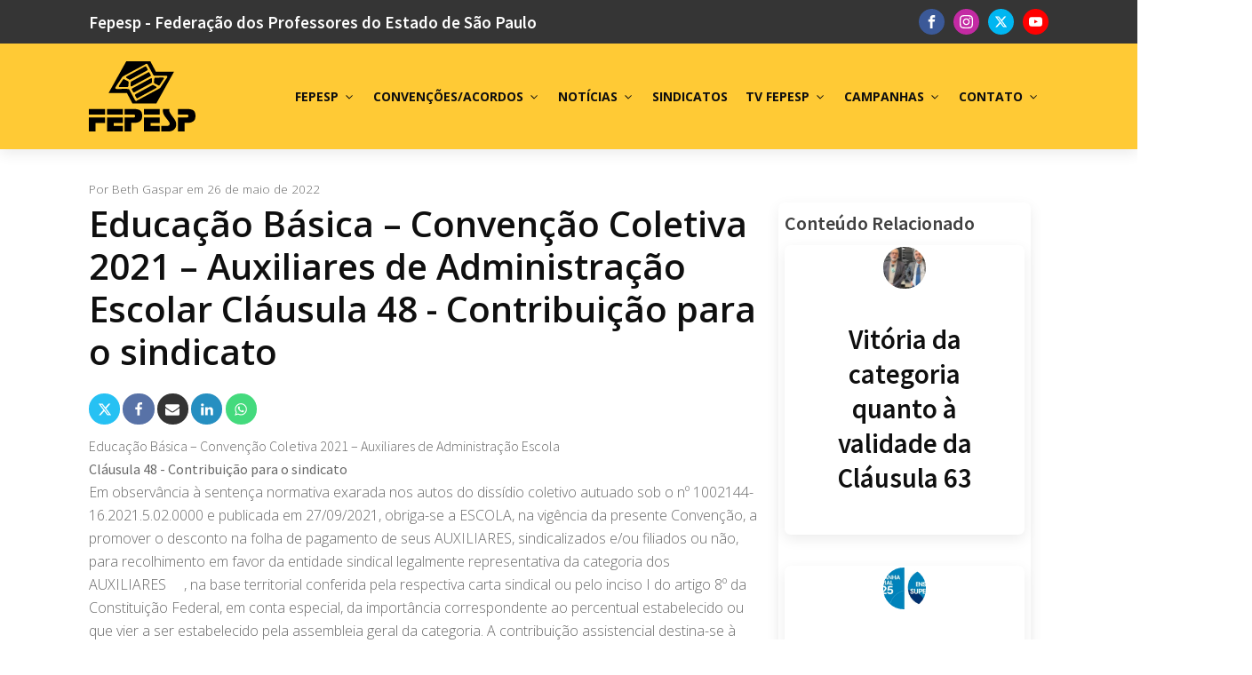

--- FILE ---
content_type: text/html; charset=UTF-8
request_url: https://fepesp.org.br/educacao-basica-convencao-coletiva-2021-auxiliares-de-administracao-escola-clausula-48-contribuicao-para-o-sindicato/
body_size: 28685
content:
<!DOCTYPE html>
<html lang="pt-BR" >
<head>
<meta charset="UTF-8">
<meta name="viewport" content="width=device-width, initial-scale=1.0">
<!-- WP_HEAD() START -->
<title>Educação Básica – Convenção Coletiva 2021 – Auxiliares de Administração Escolar Cláusula 48 - Contribuição para o sindicato - Fepesp - Federação dos Professores do Estado de São Paulo</title>
<link rel="preload" as="style" href="https://fonts.googleapis.com/css?family=Open+Sans:100,200,300,400,500,600,700,800,900|Source+Sans+Pro:100,200,300,400,500,600,700,800,900" >
<link rel="stylesheet" href="https://fonts.googleapis.com/css?family=Open+Sans:100,200,300,400,500,600,700,800,900|Source+Sans+Pro:100,200,300,400,500,600,700,800,900">
<meta name='robots' content='max-image-preview:large' />
<link rel="alternate" title="oEmbed (JSON)" type="application/json+oembed" href="https://fepesp.org.br/wp-json/oembed/1.0/embed?url=https%3A%2F%2Ffepesp.org.br%2Feducacao-basica-convencao-coletiva-2021-auxiliares-de-administracao-escola-clausula-48-contribuicao-para-o-sindicato%2F" />
<link rel="alternate" title="oEmbed (XML)" type="text/xml+oembed" href="https://fepesp.org.br/wp-json/oembed/1.0/embed?url=https%3A%2F%2Ffepesp.org.br%2Feducacao-basica-convencao-coletiva-2021-auxiliares-de-administracao-escola-clausula-48-contribuicao-para-o-sindicato%2F&#038;format=xml" />
<style id='wp-img-auto-sizes-contain-inline-css' type='text/css'>
img:is([sizes=auto i],[sizes^="auto," i]){contain-intrinsic-size:3000px 1500px}
/*# sourceURL=wp-img-auto-sizes-contain-inline-css */
</style>

<link rel='stylesheet' id='pt-cv-public-style-css' href='https://fepesp.org.br/wp-content/plugins/content-views-query-and-display-post-page/public/assets/css/cv.css?ver=4.2' type='text/css' media='all' />
<link rel='stylesheet' id='contact-form-7-css' href='https://fepesp.org.br/wp-content/plugins/contact-form-7/includes/css/styles.css?ver=6.0.6' type='text/css' media='all' />
<link rel='stylesheet' id='oxygen-css' href='https://fepesp.org.br/wp-content/plugins/oxygen/component-framework/oxygen.css?ver=4.9.1' type='text/css' media='all' />
<link rel='stylesheet' id='core-sss-css' href='https://fepesp.org.br/wp-content/plugins/oxy-ninja/public/css/core-sss.min.css?ver=3.4.3' type='text/css' media='all' />
<link rel='stylesheet' id='responsive-lightbox-swipebox-css' href='https://fepesp.org.br/wp-content/plugins/responsive-lightbox/assets/swipebox/swipebox.min.css?ver=1.5.2' type='text/css' media='all' />
<link rel='stylesheet' id='wpdreams-asl-basic-css' href='https://fepesp.org.br/wp-content/plugins/ajax-search-lite/css/style.basic.css?ver=4.13.4' type='text/css' media='all' />
<style id='wpdreams-asl-basic-inline-css' type='text/css'>

					div[id*='ajaxsearchlitesettings'].searchsettings .asl_option_inner label {
						font-size: 0px !important;
						color: rgba(0, 0, 0, 0);
					}
					div[id*='ajaxsearchlitesettings'].searchsettings .asl_option_inner label:after {
						font-size: 11px !important;
						position: absolute;
						top: 0;
						left: 0;
						z-index: 1;
					}
					.asl_w_container {
						width: 100%;
						margin: 0px 0px 0px 0px;
						min-width: 200px;
					}
					div[id*='ajaxsearchlite'].asl_m {
						width: 100%;
					}
					div[id*='ajaxsearchliteres'].wpdreams_asl_results div.resdrg span.highlighted {
						font-weight: bold;
						color: #d9312b;
						background-color: #eee;
					}
					div[id*='ajaxsearchliteres'].wpdreams_asl_results .results img.asl_image {
						width: 70px;
						height: 70px;
						object-fit: cover;
					}
					div[id*='ajaxsearchlite'].asl_r .results {
						max-height: none;
					}
					div[id*='ajaxsearchlite'].asl_r {
						position: absolute;
					}
				
						div.asl_r.asl_w.vertical .results .item::after {
							display: block;
							position: absolute;
							bottom: 0;
							content: '';
							height: 1px;
							width: 100%;
							background: #D8D8D8;
						}
						div.asl_r.asl_w.vertical .results .item.asl_last_item::after {
							display: none;
						}
					
/*# sourceURL=wpdreams-asl-basic-inline-css */
</style>
<link rel='stylesheet' id='wpdreams-asl-instance-css' href='https://fepesp.org.br/wp-content/plugins/ajax-search-lite/css/style-simple-red.css?ver=4.13.4' type='text/css' media='all' />
<link rel='stylesheet' id='splide-css' href='https://fepesp.org.br/wp-content/plugins/oxy-ninja/public/css/splide.min.css?ver=2.4.20' type='text/css' media='all' />
<link rel='stylesheet' id='jmig_stylesheet_layout-css' href='https://fepesp.org.br/wp-content/plugins/jquery-masonry-image-gallery/styles/jmig-masonry-layout.css?ver=3.0.2' type='text/css' media='all' />
<link rel='stylesheet' id='jmig_stylesheet-css' href='https://fepesp.org.br/wp-content/plugins/jquery-masonry-image-gallery/styles/jmig-masonry-v3-animation.css?ver=3.0.2' type='text/css' media='all' />
<style id='jmig_stylesheet-inline-css' type='text/css'>
.gallery-item:not(.emoji), .gallery-item img:not(.emoji), gallery-item a:not(.emoji) { width: 150px !important; max-width: 150px !important; min-width: 150px !important; }
.gallery-item {margin: 5px !important}
/*# sourceURL=jmig_stylesheet-inline-css */
</style>
<link rel='stylesheet' id='jmig_captions-css' href='https://fepesp.org.br/wp-content/plugins/jquery-masonry-image-gallery/styles/jmig-maosnry-v3-captions.css?ver=3.0.2' type='text/css' media='all' />
<script type="text/javascript" src="https://fepesp.org.br/wp-includes/js/jquery/jquery.min.js?ver=3.7.1" id="jquery-core-js"></script>
<script type="text/javascript" src="https://fepesp.org.br/wp-includes/js/jquery/jquery-migrate.min.js?ver=3.4.1" id="jquery-migrate-js"></script>
<script type="text/javascript" src="https://fepesp.org.br/wp-content/plugins/responsive-lightbox/assets/swipebox/jquery.swipebox.min.js?ver=1.5.2" id="responsive-lightbox-swipebox-js"></script>
<script type="text/javascript" src="https://fepesp.org.br/wp-includes/js/underscore.min.js?ver=1.13.7" id="underscore-js"></script>
<script type="text/javascript" src="https://fepesp.org.br/wp-content/plugins/responsive-lightbox/assets/infinitescroll/infinite-scroll.pkgd.min.js?ver=4.0.1" id="responsive-lightbox-infinite-scroll-js"></script>
<script type="text/javascript" id="responsive-lightbox-js-before">
/* <![CDATA[ */
var rlArgs = {"script":"swipebox","selector":"lightbox","customEvents":"","activeGalleries":true,"animation":true,"hideCloseButtonOnMobile":false,"removeBarsOnMobile":false,"hideBars":true,"hideBarsDelay":5000,"videoMaxWidth":1080,"useSVG":true,"loopAtEnd":false,"woocommerce_gallery":false,"ajaxurl":"https:\/\/fepesp.org.br\/wp-admin\/admin-ajax.php","nonce":"2537cca874","preview":false,"postId":13851,"scriptExtension":false};

//# sourceURL=responsive-lightbox-js-before
/* ]]> */
</script>
<script type="text/javascript" src="https://fepesp.org.br/wp-content/plugins/responsive-lightbox/js/front.js?ver=2.5.4" id="responsive-lightbox-js"></script>
<script type="text/javascript" src="https://fepesp.org.br/wp-content/plugins/oxy-ninja/public/js/splide/splide.min.js?ver=2.4.20" id="splide-js"></script>
<script type="text/javascript" src="https://fepesp.org.br/wp-content/plugins/oxy-ninja/public/js/splide/splide-extension-autoscroll.js?ver=0.1.0" id="splide-autoscroll-js"></script>
<script setup="false" type="text/javascript" src="https://fepesp.org.br/wp-content/plugins/winden/assets/inline-module.js?ver=6.9" id="inline-module-js-js"></script>
<script type="text/javascript" src="https://fepesp.org.br/wp-content/plugins/winden/assets/tailwindcdn-3-4-14.js?ver=6.9" id="tailwindcdn-js"></script>
<script type="inline-module" type="text/javascript" src="https://?ver=6.9" id="winden-config-js"></script>
<script type="inline-module" type="text/javascript" id="winden-config-js-after">
/* <![CDATA[ */
const wizzardPreset = {

  "theme": {
    "extend": {
      "colors": {
        "goldenrod": {
          "100": "#fff7e6",
          "200": "#fee8b4",
          "300": "#fdd982",
          "400": "#fcca50",
          "500": "#fbbb1e",
          "600": "#e1a204",
          "700": "#af7e03",
          "800": "#7d5a02",
          "900": "#4b3601",
          "1000": "#191200"
        }
      },
      "spacing": {
        "xs": "clamp(11.11px, calc(-0.30 * 1vw - -0.97px + 11.11px), 8.44px)",
        "sm": "clamp(13.33px, calc(-0.08 * 1vw - -0.24px + 13.33px), 12.67px)",
        "base": "clamp(16px, calc(0.34 * 1vw - 1.09px + 16px), 19px)",
        "md": "clamp(19.20px, calc(1.06 * 1vw - 3.38px + 19.20px), 28.50px)",
        "lg": "clamp(23.04px, calc(2.24 * 1vw - 7.17px + 23.04px), 42.75px)",
        "giga": "clamp(27.65px, calc(4.15 * 1vw - 13.27px + 27.65px), 64.13px)",
        "mega": "clamp(33.18px, calc(7.16 * 1vw - 22.91px + 33.18px), 96.19px)"
      },
      "fontSize": {
        "xs": "clamp(11.11px, calc(-0.30 * 1vw - -0.97px + 11.11px), 8.44px)",
        "sm": "clamp(13.33px, calc(-0.08 * 1vw - -0.24px + 13.33px), 12.67px)",
        "base": "clamp(16px, calc(0.34 * 1vw - 1.09px + 16px), 19px)",
        "md": "clamp(19.20px, calc(1.06 * 1vw - 3.38px + 19.20px), 28.50px)",
        "lg": "clamp(23.04px, calc(2.24 * 1vw - 7.17px + 23.04px), 42.75px)",
        "giga": "clamp(27.65px, calc(4.15 * 1vw - 13.27px + 27.65px), 64.13px)",
        "mega": "clamp(33.18px, calc(7.16 * 1vw - 22.91px + 33.18px), 96.19px)",
        "h1": "36px",
        "h2": "30px",
        "h3": "24px",
        "h4": "20px",
        "h5": "18px",
        "h6": "16px",
        "body_text": "16px"
      }
    }
  }

};

export default {
presets: [wizzardPreset],
    important: true,
    theme: {
        extend: {
            colors: {
                clifford: '#da373d',
            }
        }
    }
}
//# sourceURL=winden-config-js-after
/* ]]> */
</script>
<link rel="https://api.w.org/" href="https://fepesp.org.br/wp-json/" /><link rel="alternate" title="JSON" type="application/json" href="https://fepesp.org.br/wp-json/wp/v2/posts/13851" /><link rel="EditURI" type="application/rsd+xml" title="RSD" href="https://fepesp.org.br/xmlrpc.php?rsd" />
<meta name="generator" content="WordPress 6.9" />
<link rel="canonical" href="https://fepesp.org.br/educacao-basica-convencao-coletiva-2021-auxiliares-de-administracao-escola-clausula-48-contribuicao-para-o-sindicato/" />
<link rel='shortlink' href='https://fepesp.org.br/?p=13851' />
<script type="text/javascript">var ajaxurl = "https://fepesp.org.br/wp-admin/admin-ajax.php";var piotnetgridRestURL = "https://fepesp.org.br/wp-json/piotnetgrid/v1/refresh";var piotnetgridWpcontentURL = "https://fepesp.org.br/wp-content";window["cache_files"] = [];</script><style>@keyframes piotnetfadein {0% { opacity: 0} 90% { opacity: 0} 100% { opacity: 1}} .piotnetgrid-fadein {animation: piotnetfadein 0.6s;}</style><style>.oxygen-oxy-ou_countdown-oucd_timezone .select2-container--default .select2-selection--single .select2-selection__rendered{color: #fff!important;}</style>				<link rel="preconnect" href="https://fonts.gstatic.com" crossorigin />
				<link rel="preload" as="style" href="//fonts.googleapis.com/css?family=Open+Sans&display=swap" />
								<link rel="stylesheet" href="//fonts.googleapis.com/css?family=Open+Sans&display=swap" media="all" />
				<link rel="icon" href="https://fepesp.org.br/wp-content/uploads/2019/08/cropped-favicon-512-512-fepesp-1-32x32.png" sizes="32x32" />
<link rel="icon" href="https://fepesp.org.br/wp-content/uploads/2019/08/cropped-favicon-512-512-fepesp-1-192x192.png" sizes="192x192" />
<link rel="apple-touch-icon" href="https://fepesp.org.br/wp-content/uploads/2019/08/cropped-favicon-512-512-fepesp-1-180x180.png" />
<meta name="msapplication-TileImage" content="https://fepesp.org.br/wp-content/uploads/2019/08/cropped-favicon-512-512-fepesp-1-270x270.png" />
<link rel='stylesheet' id='oxygen-cache-16749-css' href='//fepesp.org.br/wp-content/uploads/oxygen/css/16749.css?cache=1724678651&#038;ver=6.9' type='text/css' media='all' />
<link rel='stylesheet' id='oxygen-cache-16840-css' href='//fepesp.org.br/wp-content/uploads/oxygen/css/16840.css?cache=1738285847&#038;ver=6.9' type='text/css' media='all' />
<link rel='stylesheet' id='oxygen-universal-styles-css' href='//fepesp.org.br/wp-content/uploads/oxygen/css/universal.css?cache=1749696497&#038;ver=6.9' type='text/css' media='all' />
<!-- END OF WP_HEAD() -->
<style id='global-styles-inline-css' type='text/css'>
:root{--wp--preset--aspect-ratio--square: 1;--wp--preset--aspect-ratio--4-3: 4/3;--wp--preset--aspect-ratio--3-4: 3/4;--wp--preset--aspect-ratio--3-2: 3/2;--wp--preset--aspect-ratio--2-3: 2/3;--wp--preset--aspect-ratio--16-9: 16/9;--wp--preset--aspect-ratio--9-16: 9/16;--wp--preset--color--black: #000000;--wp--preset--color--cyan-bluish-gray: #abb8c3;--wp--preset--color--white: #ffffff;--wp--preset--color--pale-pink: #f78da7;--wp--preset--color--vivid-red: #cf2e2e;--wp--preset--color--luminous-vivid-orange: #ff6900;--wp--preset--color--luminous-vivid-amber: #fcb900;--wp--preset--color--light-green-cyan: #7bdcb5;--wp--preset--color--vivid-green-cyan: #00d084;--wp--preset--color--pale-cyan-blue: #8ed1fc;--wp--preset--color--vivid-cyan-blue: #0693e3;--wp--preset--color--vivid-purple: #9b51e0;--wp--preset--gradient--vivid-cyan-blue-to-vivid-purple: linear-gradient(135deg,rgb(6,147,227) 0%,rgb(155,81,224) 100%);--wp--preset--gradient--light-green-cyan-to-vivid-green-cyan: linear-gradient(135deg,rgb(122,220,180) 0%,rgb(0,208,130) 100%);--wp--preset--gradient--luminous-vivid-amber-to-luminous-vivid-orange: linear-gradient(135deg,rgb(252,185,0) 0%,rgb(255,105,0) 100%);--wp--preset--gradient--luminous-vivid-orange-to-vivid-red: linear-gradient(135deg,rgb(255,105,0) 0%,rgb(207,46,46) 100%);--wp--preset--gradient--very-light-gray-to-cyan-bluish-gray: linear-gradient(135deg,rgb(238,238,238) 0%,rgb(169,184,195) 100%);--wp--preset--gradient--cool-to-warm-spectrum: linear-gradient(135deg,rgb(74,234,220) 0%,rgb(151,120,209) 20%,rgb(207,42,186) 40%,rgb(238,44,130) 60%,rgb(251,105,98) 80%,rgb(254,248,76) 100%);--wp--preset--gradient--blush-light-purple: linear-gradient(135deg,rgb(255,206,236) 0%,rgb(152,150,240) 100%);--wp--preset--gradient--blush-bordeaux: linear-gradient(135deg,rgb(254,205,165) 0%,rgb(254,45,45) 50%,rgb(107,0,62) 100%);--wp--preset--gradient--luminous-dusk: linear-gradient(135deg,rgb(255,203,112) 0%,rgb(199,81,192) 50%,rgb(65,88,208) 100%);--wp--preset--gradient--pale-ocean: linear-gradient(135deg,rgb(255,245,203) 0%,rgb(182,227,212) 50%,rgb(51,167,181) 100%);--wp--preset--gradient--electric-grass: linear-gradient(135deg,rgb(202,248,128) 0%,rgb(113,206,126) 100%);--wp--preset--gradient--midnight: linear-gradient(135deg,rgb(2,3,129) 0%,rgb(40,116,252) 100%);--wp--preset--font-size--small: 13px;--wp--preset--font-size--medium: 20px;--wp--preset--font-size--large: 36px;--wp--preset--font-size--x-large: 42px;--wp--preset--spacing--20: 0.44rem;--wp--preset--spacing--30: 0.67rem;--wp--preset--spacing--40: 1rem;--wp--preset--spacing--50: 1.5rem;--wp--preset--spacing--60: 2.25rem;--wp--preset--spacing--70: 3.38rem;--wp--preset--spacing--80: 5.06rem;--wp--preset--shadow--natural: 6px 6px 9px rgba(0, 0, 0, 0.2);--wp--preset--shadow--deep: 12px 12px 50px rgba(0, 0, 0, 0.4);--wp--preset--shadow--sharp: 6px 6px 0px rgba(0, 0, 0, 0.2);--wp--preset--shadow--outlined: 6px 6px 0px -3px rgb(255, 255, 255), 6px 6px rgb(0, 0, 0);--wp--preset--shadow--crisp: 6px 6px 0px rgb(0, 0, 0);}:where(.is-layout-flex){gap: 0.5em;}:where(.is-layout-grid){gap: 0.5em;}body .is-layout-flex{display: flex;}.is-layout-flex{flex-wrap: wrap;align-items: center;}.is-layout-flex > :is(*, div){margin: 0;}body .is-layout-grid{display: grid;}.is-layout-grid > :is(*, div){margin: 0;}:where(.wp-block-columns.is-layout-flex){gap: 2em;}:where(.wp-block-columns.is-layout-grid){gap: 2em;}:where(.wp-block-post-template.is-layout-flex){gap: 1.25em;}:where(.wp-block-post-template.is-layout-grid){gap: 1.25em;}.has-black-color{color: var(--wp--preset--color--black) !important;}.has-cyan-bluish-gray-color{color: var(--wp--preset--color--cyan-bluish-gray) !important;}.has-white-color{color: var(--wp--preset--color--white) !important;}.has-pale-pink-color{color: var(--wp--preset--color--pale-pink) !important;}.has-vivid-red-color{color: var(--wp--preset--color--vivid-red) !important;}.has-luminous-vivid-orange-color{color: var(--wp--preset--color--luminous-vivid-orange) !important;}.has-luminous-vivid-amber-color{color: var(--wp--preset--color--luminous-vivid-amber) !important;}.has-light-green-cyan-color{color: var(--wp--preset--color--light-green-cyan) !important;}.has-vivid-green-cyan-color{color: var(--wp--preset--color--vivid-green-cyan) !important;}.has-pale-cyan-blue-color{color: var(--wp--preset--color--pale-cyan-blue) !important;}.has-vivid-cyan-blue-color{color: var(--wp--preset--color--vivid-cyan-blue) !important;}.has-vivid-purple-color{color: var(--wp--preset--color--vivid-purple) !important;}.has-black-background-color{background-color: var(--wp--preset--color--black) !important;}.has-cyan-bluish-gray-background-color{background-color: var(--wp--preset--color--cyan-bluish-gray) !important;}.has-white-background-color{background-color: var(--wp--preset--color--white) !important;}.has-pale-pink-background-color{background-color: var(--wp--preset--color--pale-pink) !important;}.has-vivid-red-background-color{background-color: var(--wp--preset--color--vivid-red) !important;}.has-luminous-vivid-orange-background-color{background-color: var(--wp--preset--color--luminous-vivid-orange) !important;}.has-luminous-vivid-amber-background-color{background-color: var(--wp--preset--color--luminous-vivid-amber) !important;}.has-light-green-cyan-background-color{background-color: var(--wp--preset--color--light-green-cyan) !important;}.has-vivid-green-cyan-background-color{background-color: var(--wp--preset--color--vivid-green-cyan) !important;}.has-pale-cyan-blue-background-color{background-color: var(--wp--preset--color--pale-cyan-blue) !important;}.has-vivid-cyan-blue-background-color{background-color: var(--wp--preset--color--vivid-cyan-blue) !important;}.has-vivid-purple-background-color{background-color: var(--wp--preset--color--vivid-purple) !important;}.has-black-border-color{border-color: var(--wp--preset--color--black) !important;}.has-cyan-bluish-gray-border-color{border-color: var(--wp--preset--color--cyan-bluish-gray) !important;}.has-white-border-color{border-color: var(--wp--preset--color--white) !important;}.has-pale-pink-border-color{border-color: var(--wp--preset--color--pale-pink) !important;}.has-vivid-red-border-color{border-color: var(--wp--preset--color--vivid-red) !important;}.has-luminous-vivid-orange-border-color{border-color: var(--wp--preset--color--luminous-vivid-orange) !important;}.has-luminous-vivid-amber-border-color{border-color: var(--wp--preset--color--luminous-vivid-amber) !important;}.has-light-green-cyan-border-color{border-color: var(--wp--preset--color--light-green-cyan) !important;}.has-vivid-green-cyan-border-color{border-color: var(--wp--preset--color--vivid-green-cyan) !important;}.has-pale-cyan-blue-border-color{border-color: var(--wp--preset--color--pale-cyan-blue) !important;}.has-vivid-cyan-blue-border-color{border-color: var(--wp--preset--color--vivid-cyan-blue) !important;}.has-vivid-purple-border-color{border-color: var(--wp--preset--color--vivid-purple) !important;}.has-vivid-cyan-blue-to-vivid-purple-gradient-background{background: var(--wp--preset--gradient--vivid-cyan-blue-to-vivid-purple) !important;}.has-light-green-cyan-to-vivid-green-cyan-gradient-background{background: var(--wp--preset--gradient--light-green-cyan-to-vivid-green-cyan) !important;}.has-luminous-vivid-amber-to-luminous-vivid-orange-gradient-background{background: var(--wp--preset--gradient--luminous-vivid-amber-to-luminous-vivid-orange) !important;}.has-luminous-vivid-orange-to-vivid-red-gradient-background{background: var(--wp--preset--gradient--luminous-vivid-orange-to-vivid-red) !important;}.has-very-light-gray-to-cyan-bluish-gray-gradient-background{background: var(--wp--preset--gradient--very-light-gray-to-cyan-bluish-gray) !important;}.has-cool-to-warm-spectrum-gradient-background{background: var(--wp--preset--gradient--cool-to-warm-spectrum) !important;}.has-blush-light-purple-gradient-background{background: var(--wp--preset--gradient--blush-light-purple) !important;}.has-blush-bordeaux-gradient-background{background: var(--wp--preset--gradient--blush-bordeaux) !important;}.has-luminous-dusk-gradient-background{background: var(--wp--preset--gradient--luminous-dusk) !important;}.has-pale-ocean-gradient-background{background: var(--wp--preset--gradient--pale-ocean) !important;}.has-electric-grass-gradient-background{background: var(--wp--preset--gradient--electric-grass) !important;}.has-midnight-gradient-background{background: var(--wp--preset--gradient--midnight) !important;}.has-small-font-size{font-size: var(--wp--preset--font-size--small) !important;}.has-medium-font-size{font-size: var(--wp--preset--font-size--medium) !important;}.has-large-font-size{font-size: var(--wp--preset--font-size--large) !important;}.has-x-large-font-size{font-size: var(--wp--preset--font-size--x-large) !important;}
/*# sourceURL=global-styles-inline-css */
</style>
<link rel='stylesheet' id='oxygen-aos-css' href='https://fepesp.org.br/wp-content/plugins/oxygen/component-framework/vendor/aos/aos.css?ver=6.9' type='text/css' media='all' />
</head>
<body class="wp-singular post-template-default single single-post postid-13851 single-format-standard wp-theme-oxygen-is-not-a-theme  wp-embed-responsive oxygen-body piotnetgrid-edit" >




						<header id="_header-108-16749" class="oxy-header-wrapper oxy-sticky-header oxy-overlay-header oxy-header c-shadow c-header main-header" ><div id="_header_row-109-16749" class="oxygen-hide-in-sticky oxy-header-row " ><div class="oxy-header-container"><div id="_header_left-110-16749" class="oxy-header-left" ><h1 id="headline-229-16749" class="ct-headline"><span id="span-169-16749" class="ct-span" >Fepesp - Federação dos Professores do Estado de São Paulo</span></h1></div><div id="_header_center-118-16749" class="oxy-header-center" ></div><div id="_header_right-119-16749" class="oxy-header-right" ><div id="_social_icons-238-16749" class="oxy-social-icons" ><a href='https://www.facebook.com/fepesp' target='_blank' class='oxy-social-icons-facebook'><svg><title>Visit our Facebook</title><use xlink:href='#oxy-social-icons-icon-facebook'></use></svg></a><a href='https://www.instagram.com/fepesp/' target='_blank' class='oxy-social-icons-instagram'><svg><title>Visit our Instagram</title><use xlink:href='#oxy-social-icons-icon-instagram'></use></svg></a><a href='https://x.com/fepesp' target='_blank' class='oxy-social-icons-twitter'><svg><title>Visit our Twitter</title><use xlink:href='#oxy-social-icons-icon-twitter'></use></svg></a><a href='@agenciasindical' target='_blank' class='oxy-social-icons-youtube'><svg><title>Visit our YouTube channel</title><use xlink:href='#oxy-social-icons-icon-youtube'></use></svg></a></div></div></div></div><div id="_header_row-129-16749" class="oxy-header-row " ><div class="oxy-header-container"><div id="_header_left-130-16749" class="oxy-header-left" ><a id="link-131-16749" class="ct-link" href="/" target="_self"  ><img  id="image-132-16749" alt="" src="https://fepesp.org.br/wp-content/uploads/2024/01/logo-fepesp-1.svg" class="ct-image " srcset="" sizes="(max-width: 942px) 100vw, 942px" /></a></div><div id="_header_center-133-16749" class="oxy-header-center" ></div><div id="_header_right-134-16749" class="oxy-header-right" >
		<div id="-pro-menu-135-16749" class="oxy-pro-menu  " ><div class="oxy-pro-menu-mobile-open-icon " data-off-canvas-alignment=""><svg id="-pro-menu-135-16749-open-icon"><use xlink:href="#Lineariconsicon-menu"></use></svg></div>

                
        <div class="oxy-pro-menu-container  oxy-pro-menu-dropdown-links-visible-on-mobile oxy-pro-menu-dropdown-links-toggle oxy-pro-menu-show-dropdown" data-aos-duration="400" 

             data-oxy-pro-menu-dropdown-animation="fade"
             data-oxy-pro-menu-dropdown-animation-duration="0.4"
             data-entire-parent-toggles-dropdown="true"

             
                          data-oxy-pro-menu-dropdown-animation-duration="0.4"
             
                          data-oxy-pro-menu-dropdown-links-on-mobile="toggle">
             
            <div class="menu-menu-superior-container"><ul id="menu-menu-superior" class="oxy-pro-menu-list"><li id="menu-item-1793" class="menu-item menu-item-type-custom menu-item-object-custom menu-item-has-children menu-item-1793"><a>FEPESP</a>
<ul class="sub-menu">
	<li id="menu-item-1807" class="menu-item menu-item-type-post_type menu-item-object-page menu-item-1807"><a href="https://fepesp.org.br/apresentacao/">Apresentação</a></li>
	<li id="menu-item-12941" class="menu-item menu-item-type-post_type menu-item-object-noticia menu-item-12941"><a href="https://fepesp.org.br/noticia/diretoria-fepesp/">Diretoria da Federação dos Professores do Estado de São Paulo</a></li>
	<li id="menu-item-12083" class="menu-item menu-item-type-post_type menu-item-object-noticia menu-item-12083"><a href="https://fepesp.org.br/noticia/estatutos-da-fepesp/">Estatuto Social</a></li>
	<li id="menu-item-12940" class="menu-item menu-item-type-post_type menu-item-object-noticia menu-item-12940"><a href="https://fepesp.org.br/noticia/10o-congresso-da-fepesp/">10º Congresso da Fepesp</a></li>
</ul>
</li>
<li id="menu-item-1794" class="menu-item menu-item-type-custom menu-item-object-custom menu-item-has-children menu-item-1794"><a>CONVENÇÕES/ACORDOS</a>
<ul class="sub-menu">
	<li id="menu-item-17039" class="menu-item menu-item-type-post_type menu-item-object-page menu-item-17039"><a href="https://fepesp.org.br/convencoes-acordos-coletivos/ensino-superior/">Ensino Superior</a></li>
	<li id="menu-item-17040" class="menu-item menu-item-type-post_type menu-item-object-page menu-item-17040"><a href="https://fepesp.org.br/convencoes-acordos-coletivos/educacao-basica/">Educação Básica</a></li>
	<li id="menu-item-17038" class="menu-item menu-item-type-post_type menu-item-object-page menu-item-17038"><a href="https://fepesp.org.br/convencoes-acordos-coletivos/sesi-senai-senac/">Sesi / Senai / Senac</a></li>
	<li id="menu-item-3579" class="menu-item menu-item-type-custom menu-item-object-custom menu-item-has-children menu-item-3579"><a href="https://fepesp.org.br/noticia/guia-de-direitos/">Guia de Direitos</a>
	<ul class="sub-menu">
		<li id="menu-item-3011" class="menu-item menu-item-type-custom menu-item-object-custom menu-item-3011"><a href="https://fepesp.org.br/noticia-do-dia/">Hoje nos Jornais</a></li>
	</ul>
</li>
</ul>
</li>
<li id="menu-item-1795" class="menu-item menu-item-type-custom menu-item-object-custom menu-item-has-children menu-item-1795"><a>NOTÍCIAS</a>
<ul class="sub-menu">
	<li id="menu-item-1817" class="menu-item menu-item-type-custom menu-item-object-custom menu-item-1817"><a href="https://fepesp.org.br/noticia/">Todas as notícias</a></li>
	<li id="menu-item-1809" class="menu-item menu-item-type-taxonomy menu-item-object-categorias-artigo menu-item-1809"><a href="https://fepesp.org.br/categorias-artigo/artigos-home/">Artigos e Opiniões</a></li>
	<li id="menu-item-9778" class="menu-item menu-item-type-post_type menu-item-object-noticia menu-item-9778"><a href="https://fepesp.org.br/noticia/os-destaques-que-podem-enriquecer-a-sua-aula/">Para sua aula</a></li>
	<li id="menu-item-2443" class="menu-item menu-item-type-taxonomy menu-item-object-categorias-noticia menu-item-2443"><a href="https://fepesp.org.br/categorias-noticia/notas-publicas/">Notas Publicas</a></li>
	<li id="menu-item-1818" class="menu-item menu-item-type-custom menu-item-object-custom menu-item-1818"><a href="https://fepesp.org.br/artigo/">Todos os Artigos</a></li>
</ul>
</li>
<li id="menu-item-17260" class="menu-item menu-item-type-post_type menu-item-object-page menu-item-17260"><a href="https://fepesp.org.br/sindicatos/">SINDICATOS</a></li>
<li id="menu-item-1763" class="menu-item menu-item-type-custom menu-item-object-custom menu-item-has-children menu-item-1763"><a href="/tvfepesp">TV FEPESP</a>
<ul class="sub-menu">
	<li id="menu-item-10854" class="menu-item menu-item-type-taxonomy menu-item-object-categorias-tvfepesp menu-item-10854"><a href="https://fepesp.org.br/categorias-tvfepesp/minuto-fepesp/">Minuto Fepesp</a></li>
	<li id="menu-item-1762" class="menu-item menu-item-type-taxonomy menu-item-object-categorias-tvfepesp menu-item-1762"><a href="https://fepesp.org.br/categorias-tvfepesp/sala-de-professores/">Sala de Professores</a></li>
	<li id="menu-item-3123" class="menu-item menu-item-type-taxonomy menu-item-object-categorias-tvfepesp menu-item-3123"><a href="https://fepesp.org.br/categorias-tvfepesp/sindicalizacao/">Sindicalização</a></li>
	<li id="menu-item-1791" class="menu-item menu-item-type-taxonomy menu-item-object-categorias-tvfepesp menu-item-1791"><a href="https://fepesp.org.br/categorias-tvfepesp/fepesp/">Campanhas e Promoção Sindical</a></li>
	<li id="menu-item-1792" class="menu-item menu-item-type-taxonomy menu-item-object-categorias-tvfepesp menu-item-1792"><a href="https://fepesp.org.br/categorias-tvfepesp/ser-professor/">Ser Professor</a></li>
	<li id="menu-item-1776" class="menu-item menu-item-type-taxonomy menu-item-object-categorias-tvfepesp menu-item-1776"><a href="https://fepesp.org.br/categorias-tvfepesp/dialogos/">Diálogos</a></li>
</ul>
</li>
<li id="menu-item-1796" class="menu-item menu-item-type-custom menu-item-object-custom menu-item-has-children menu-item-1796"><a>CAMPANHAS</a>
<ul class="sub-menu">
	<li id="menu-item-5638" class="menu-item menu-item-type-custom menu-item-object-custom menu-item-5638"><a href="https://fepesp.org.br/noticia/mpt873-eles-atacam-os-sindicatos-para-acabar-com-a-sua-aposentadoria/">SINDICALIZE-SE!</a></li>
	<li id="menu-item-2150" class="menu-item menu-item-type-post_type menu-item-object-campanha menu-item-2150"><a href="https://fepesp.org.br/campanha/desligamento-antes-de-assinar-confira-no-sindicato/">Homologação é no Sindicato</a></li>
	<li id="menu-item-5637" class="menu-item menu-item-type-post_type menu-item-object-campanha menu-item-5637"><a href="https://fepesp.org.br/campanha/campanha-01/">Sindicato garante direitos – você garante o Sindicato!</a></li>
	<li id="menu-item-2449" class="menu-item menu-item-type-taxonomy menu-item-object-categorias-tvfepesp menu-item-2449"><a href="https://fepesp.org.br/categorias-tvfepesp/fepesp/">Campanhas e Promoção Sindical</a></li>
	<li id="menu-item-2979" class="menu-item menu-item-type-custom menu-item-object-custom menu-item-2979"><a href="https://fepesp.org.br/campanha/">Todas as Campanhas</a></li>
</ul>
</li>
<li id="menu-item-1801" class="menu-item menu-item-type-custom menu-item-object-custom menu-item-has-children menu-item-1801"><a>CONTATO</a>
<ul class="sub-menu">
	<li id="menu-item-16936" class="menu-item menu-item-type-post_type menu-item-object-page menu-item-16936"><a href="https://fepesp.org.br/fala-que-eu-te-escuto/">Fala que eu te escuto</a></li>
	<li id="menu-item-1810" class="menu-item menu-item-type-post_type menu-item-object-page menu-item-1810"><a href="https://fepesp.org.br/pagina-contato/">Página Contato</a></li>
	<li id="menu-item-14727" class="menu-item menu-item-type-post_type menu-item-object-page menu-item-14727"><a href="https://fepesp.org.br/lgpd-lei-geral-de-protecao-de-dados/">LGPD – LEI GERAL DE PROTEÇÃO DE DADOS</a></li>
	<li id="menu-item-5635" class="menu-item menu-item-type-post_type menu-item-object-page menu-item-5635"><a href="https://fepesp.org.br/politica-de-privacidade/">Política de Privacidade</a></li>
</ul>
</li>
</ul></div>
            <div class="oxy-pro-menu-mobile-close-icon"><svg id="svg--pro-menu-135-16749"><use xlink:href="#Lineariconsicon-cross"></use></svg></div>

        </div>

        </div>

		<script type="text/javascript">
			jQuery('#-pro-menu-135-16749 .oxy-pro-menu-show-dropdown .menu-item-has-children > a', 'body').each(function(){
                jQuery(this).append('<div class="oxy-pro-menu-dropdown-icon-click-area"><svg class="oxy-pro-menu-dropdown-icon"><use xlink:href="#FontAwesomeicon-angle-down"></use></svg></div>');
            });
            jQuery('#-pro-menu-135-16749 .oxy-pro-menu-show-dropdown .menu-item:not(.menu-item-has-children) > a', 'body').each(function(){
                jQuery(this).append('<div class="oxy-pro-menu-dropdown-icon-click-area"></div>');
            });			</script></div></div></div></header>
				<script type="text/javascript">
			jQuery(document).ready(function() {
				var selector = "#_header-108-16749",
					scrollval = parseInt("300");
				if (!scrollval || scrollval < 1) {
										if (jQuery(window).width() >= 992){
											jQuery("body").css("margin-top", jQuery(selector).outerHeight());
						jQuery(selector).addClass("oxy-sticky-header-active");
										}
									}
				else {
					var scrollTopOld = 0;
					jQuery(window).scroll(function() {
						if (!jQuery('body').hasClass('oxy-nav-menu-prevent-overflow')) {
							if (jQuery(this).scrollTop() > scrollval 
																) {
								if (
																		jQuery(window).width() >= 992 && 
																		!jQuery(selector).hasClass("oxy-sticky-header-active")) {
									if (jQuery(selector).css('position')!='absolute') {
										jQuery("body").css("margin-top", jQuery(selector).outerHeight());
									}
									jQuery(selector)
										.addClass("oxy-sticky-header-active")
																			.addClass("oxy-sticky-header-fade-in");
																	}
							}
							else {
								jQuery(selector)
									.removeClass("oxy-sticky-header-fade-in")
									.removeClass("oxy-sticky-header-active");
								if (jQuery(selector).css('position')!='absolute') {
									jQuery("body").css("margin-top", "");
								}
							}
							scrollTopOld = jQuery(this).scrollTop();
						}
					})
				}
			});
		</script><section id="section-2-16840" class=" ct-section" ><div class="ct-section-inner-wrap"><div id="text_block-203-16840" class="ct-text-block c-text-dark c-margin-bottom-m c-text-s" >Por <span id="span-204-16840" class="ct-span" >Beth Gaspar</span> em <span id="span-205-16840" class="ct-span" >26 de maio de 2022</span></div><div id="new_columns-3-16840" class="ct-new-columns" ><div id="div_block-4-16840" class="ct-div-block" ><h1 id="headline-101-16840" class="ct-headline c-margin-bottom-m c-heading-dark c-h1"><span id="span-102-16840" class="ct-span" >Educação Básica – Convenção Coletiva 2021 – Auxiliares de Administração Escolar Cláusula 48 - Contribuição para o sindicato</span></h1>
		<div id="-social-share-buttons-208-16840" class="oxy-social-share-buttons c-rounded py-2 " > <a class="oxy-share-button twitter" target="_blank" aria-label="X" href="https://twitter.com/share?text=Educa%C3%A7%C3%A3o+B%C3%A1sica+%E2%80%93+Conven%C3%A7%C3%A3o+Coletiva+2021+%E2%80%93+Auxiliares+de+Administra%C3%A7%C3%A3o+Escolar+Cl%C3%A1usula+48+-+Contribui%C3%A7%C3%A3o+para+o+sindicato&url=https%3A%2F%2Ffepesp.org.br%2Feducacao-basica-convencao-coletiva-2021-auxiliares-de-administracao-escola-clausula-48-contribuicao-para-o-sindicato%2F" rel="noopener noreferrer nofollow">
                        <span class="oxy-share-icon"><svg id="twitter-social-share-buttons-208-16840-share-icon"><use xlink:href="#FontAwesomeicon-x-twitter"></use></svg></span> 
                        </a>  <a class="oxy-share-button facebook" target="_blank" aria-label="Facebook" href="https://www.facebook.com/sharer/sharer.php?u=https%3A%2F%2Ffepesp.org.br%2Feducacao-basica-convencao-coletiva-2021-auxiliares-de-administracao-escola-clausula-48-contribuicao-para-o-sindicato%2F" rel="noopener noreferrer nofollow">
                            <span class="oxy-share-icon"><svg id="facebook-social-share-buttons-208-16840-share-icon"><use xlink:href="#FontAwesomeicon-facebook"></use></svg></span>             
                    </a>  <a class="oxy-share-button email" target="_blank" aria-label="Email" href="mailto:?body=Here is the link - https%3A%2F%2Ffepesp.org.br%2Feducacao-basica-convencao-coletiva-2021-auxiliares-de-administracao-escola-clausula-48-contribuicao-para-o-sindicato%2F&subject=Check out this post - Educação Básica – Convenção Coletiva 2021 – Auxiliares de Administração Escolar Cláusula 48 - Contribuição para o sindicato" rel="noopener noreferrer nofollow">
                            <span class="oxy-share-icon"><svg id="email-social-share-buttons-208-16840-share-icon"><use xlink:href="#FontAwesomeicon-envelope"></use></svg></span>
                                 </a>  <a class="oxy-share-button linkedin" target="_blank" aria-label="Linkedin" href="https://www.linkedin.com/shareArticle?mini=true&url=https%3A%2F%2Ffepesp.org.br%2Feducacao-basica-convencao-coletiva-2021-auxiliares-de-administracao-escola-clausula-48-contribuicao-para-o-sindicato%2F&title=Educação Básica – Convenção Coletiva 2021 – Auxiliares de Administração Escolar Cláusula 48 - Contribuição para o sindicato&summary=Check out this post -&source=Fepesp - Federação dos Professores do Estado de São Paulo" rel="noopener noreferrer nofollow">
                            <span class="oxy-share-icon"><svg id="linkedin-social-share-buttons-208-16840-share-icon"><use xlink:href="#FontAwesomeicon-linkedin"></use></svg></span>
                                 </a>  <a class="oxy-share-button whatsapp" target="_blank" aria-label="WhatsApp" href="https://api.whatsapp.com/send?text=Educa%C3%A7%C3%A3o+B%C3%A1sica+%E2%80%93+Conven%C3%A7%C3%A3o+Coletiva+2021+%E2%80%93+Auxiliares+de+Administra%C3%A7%C3%A3o+Escolar+Cl%C3%A1usula+48+-+Contribui%C3%A7%C3%A3o+para+o+sindicato+-+https%3A%2F%2Ffepesp.org.br%2Feducacao-basica-convencao-coletiva-2021-auxiliares-de-administracao-escola-clausula-48-contribuicao-para-o-sindicato%2F" rel="noopener noreferrer nofollow">
                            <span class="oxy-share-icon"><svg id="whatsapp-social-share-buttons-208-16840-share-icon"><use xlink:href="#FontAwesomeicon-whatsapp"></use></svg></span>
                                 </a> <div class="oxy-social-share-buttons_data" data-hide-print="Disable" data-behaviour="tab"></div></div>

		<div id="text_block-219-16840" class="ct-text-block c-text-m c-text-dark c-margin-bottom-s content-auto w-full hoverflow-hiden whitespace-normal div-paragraph" ><span id="span-3718-16840" class="ct-span oxy-stock-content-styles leading-relaxed" ><h2 class="titulo-noticias-single">Educação Básica – Convenção Coletiva 2021 – Auxiliares de Administração Escola</h2>
<h2 class="titulo-noticias-single"><strong>Cláusula 48 - Contribuição para o sindicato</strong></h2>
<p>Em observância à sentença normativa exarada nos autos do dissídio coletivo autuado sob o nº 1002144-16.2021.5.02.0000 e publicada em 27/09/2021, obriga-se a ESCOLA, na vigência da presente Convenção, a promover o desconto na folha de pagamento de seus AUXILIARES, sindicalizados e/ou filiados ou não, para recolhimento em favor da entidade sindical legalmente representativa da categoria dos AUXILIARES     , na base territorial conferida pela respectiva carta sindical ou pelo inciso I do artigo 8º da Constituição Federal, em conta especial, da importância correspondente ao percentual estabelecido ou que vier a ser estabelecido pela assembleia geral da categoria. A contribuição assistencial destina-se à criação, manutenção e ampliação dos serviços assistenciais do Sindicato, conforme deliberação da assembleia geral.</p>
<p><strong>Parágrafo primeiro – </strong>O Sindicato encaminhará ao Sindicato representativo da categoria econômica ou à FEEESP, no prazo de 15 (quinze) dias a contar da data da assinatura da presente Convenção, a ata da assembleia geral que deliberou sobre a contribuição assistencial, fixando o valor e os meses do desconto.</p>
<p><strong>Parágrafo segundo </strong>– O recolhimento da contribuição assistencial será realizado obrigatoriamente pela própria ESCOLA, até o décimo dia dos meses subsequentes aos descontos, em guias fornecidas pelo Sindicato. As ESCOLAS estão obrigadas a enviar ao Sindicato, no prazo de 15 (quinze) dias a contar da data do vencimento, comprovante do recolhimento acompanhado da relação nominal dos AUXILIARES que não se opuseram ao desconto, com os respectivos salários.</p>
<p><strong>Parágrafo terceiro </strong>– Quando a ESCOLA deixar de efetuar o desconto da contribuição assistencial nos salários dos AUXILIARES que não manifestaram oposição e o correspondente recolhimento, nos prazos e condições determinadas nesta cláusula, incorrerá na obrigatoriedade do pagamento da referida contribuição, acrescida de multa de 10% (dez por cento). O pagamento da contribuição e da multa é de integral responsabilidade da ESCOLA e não pode, de forma alguma e sob qualquer justificativa, incidir sobre os salários dos AUXILIARES que não se opuseram ao desconto, caso este não tenha sido efetuado.</p>
<p><strong>Parágrafo quarto – </strong>Fica assegurado ao AUXILIAR o direito de oposição ao desconto da contribuição assistencial, a ser exercido, sem qualquer vício de vontade, de modo individual, pessoalmente, ou por meio de carta registrada, encaminhada ao Sindicato, contendo nome, CPF/MF do AUXILIAR, nome e CNPJ/MF da Instituição de Ensino, com cópia à ESCOLA, no prazo estabelecido em Termo de Ajustamento de Conduta, ou deliberado pela Assembleia Geral da categoria ou, na falta destes, no período de (15) quinze dias após a assinatura da presente Convenção Coletiva.</p>
<p>&nbsp;</p>
<p><strong>A  Convenção Coletiva 2021 – Auxiliares de Administração Escola - Educação Básica está <a href="https://fepesp.org.br/noticia/educacao-basica-convencao-coletiva-2021-auxiliares-de-administracao-escolar/">aqui</a>.</strong></p>
<p>&nbsp;</p>
</span></div><div id="_social_icons-3775-16840" class="oxy-social-icons content-auto" ><a href='https://www.facebook.com/fepesp' target='_blank' class='oxy-social-icons-facebook'><svg><title>Visit our Facebook</title><use xlink:href='#oxy-social-icons-icon-facebook'></use></svg></a><a href='https://www.instagram.com/fepesp/' target='_blank' class='oxy-social-icons-instagram'><svg><title>Visit our Instagram</title><use xlink:href='#oxy-social-icons-icon-instagram'></use></svg></a><a href='https://x.com/fepesp' target='_blank' class='oxy-social-icons-twitter'><svg><title>Visit our Twitter</title><use xlink:href='#oxy-social-icons-icon-twitter'></use></svg></a><a href='@agenciasindical' target='_blank' class='oxy-social-icons-youtube'><svg><title>Visit our YouTube channel</title><use xlink:href='#oxy-social-icons-icon-youtube'></use></svg></a></div></div><div id="div_block-5-16840" class="ct-div-block" ><div id="div_block-2571-16840" class="ct-div-block c-card-light c-padding-xs" ><h1 id="headline-2568-16840" class="ct-headline">Conteúdo Relacionado</h1><div id="_dynamic_list-222-16840" class="oxy-dynamic-list"><div id="div_block-223-16840-1" class="ct-div-block c-margin-bottom-m" data-id="div_block-223-16840"><a id="link-224-16840-1" class="ct-link c-bg-light-alt c-shadow c-rounded c-transition" href="https://fepesp.org.br/vitoria-da-categoria-quanto-a-validade-da-clausula-63/" target="_self" data-id="link-224-16840"><div id="div_block-225-16840-1" class="ct-div-block c-avatar-m" style="background-image:url(https://fepesp.org.br/wp-content/uploads/2025/11/Celso-Napolitano-e-Ricardo-Gebrim-300x200.jpg);background-size: cover;" data-id="div_block-225-16840"></div><div id="div_block-226-16840-1" class="ct-div-block c-padding-l" data-id="div_block-226-16840"><h3 id="headline-227-16840-1" class="ct-headline c-h4 c-margin-bottom-xs c-heading-dark" data-id="headline-227-16840"><span id="span-228-16840-1" class="ct-span" data-id="span-228-16840">Vit&oacute;ria da categoria quanto &agrave; validade da Cl&aacute;usula 63</span></h3></div></a></div><div id="div_block-223-16840-2" class="ct-div-block c-margin-bottom-m" data-id="div_block-223-16840"><a id="link-224-16840-2" class="ct-link c-bg-light-alt c-shadow c-rounded c-transition" href="https://fepesp.org.br/propostas-do-semesp-atacam-direitos-e-ameacam-a-categoria/" target="_self" data-id="link-224-16840"><div id="div_block-225-16840-2" class="ct-div-block c-avatar-m" style="background-image:url(https://fepesp.org.br/wp-content/uploads/2025/03/WhatsApp-Image-2025-03-10-at-11.50.12-300x150.jpeg);background-size: cover;" data-id="div_block-225-16840"></div><div id="div_block-226-16840-2" class="ct-div-block c-padding-l" data-id="div_block-226-16840"><h3 id="headline-227-16840-2" class="ct-headline c-h4 c-margin-bottom-xs c-heading-dark" data-id="headline-227-16840"><span id="span-228-16840-2" class="ct-span" data-id="span-228-16840">Propostas do Semesp atacam direitos e amea&ccedil;am a categoria</span></h3></div></a></div><div id="div_block-223-16840-3" class="ct-div-block c-margin-bottom-m" data-id="div_block-223-16840"><a id="link-224-16840-3" class="ct-link c-bg-light-alt c-shadow c-rounded c-transition" href="https://fepesp.org.br/atencao-professores-do-sesi-e-senai-neste-sabado-havera-assembleia-decisiva/" target="_self" data-id="link-224-16840"><div id="div_block-225-16840-3" class="ct-div-block c-avatar-m" style="background-image:url(https://fepesp.org.br/wp-content/uploads/2025/01/WhatsApp-Image-2025-01-28-at-20.21.56-300x150.jpeg);background-size: cover;" data-id="div_block-225-16840"></div><div id="div_block-226-16840-3" class="ct-div-block c-padding-l" data-id="div_block-226-16840"><h3 id="headline-227-16840-3" class="ct-headline c-h4 c-margin-bottom-xs c-heading-dark" data-id="headline-227-16840"><span id="span-228-16840-3" class="ct-span" data-id="span-228-16840">Aten&ccedil;&atilde;o, professores do Sesi e Senai: neste s&aacute;bado haver&aacute; assembleia decisiva</span></h3></div></a></div><div id="div_block-223-16840-4" class="ct-div-block c-margin-bottom-m" data-id="div_block-223-16840"><a id="link-224-16840-4" class="ct-link c-bg-light-alt c-shadow c-rounded c-transition" href="https://fepesp.org.br/premio-vladimir-herzog-sera-entregue-hoje/" target="_self" data-id="link-224-16840"><div id="div_block-225-16840-4" class="ct-div-block c-avatar-m" style="background-image:url(https://fepesp.org.br/wp-content/uploads/2024/10/FEPESP-SITE-NOVO-ok-28-300x154.jpg);background-size: cover;" data-id="div_block-225-16840"></div><div id="div_block-226-16840-4" class="ct-div-block c-padding-l" data-id="div_block-226-16840"><h3 id="headline-227-16840-4" class="ct-headline c-h4 c-margin-bottom-xs c-heading-dark" data-id="headline-227-16840"><span id="span-228-16840-4" class="ct-span" data-id="span-228-16840">Pr&ecirc;mio Vladimir Herzog ser&aacute; entregue hoje</span></h3></div></a></div><div id="div_block-223-16840-5" class="ct-div-block c-margin-bottom-m" data-id="div_block-223-16840"><a id="link-224-16840-5" class="ct-link c-bg-light-alt c-shadow c-rounded c-transition" href="https://fepesp.org.br/assembleia-de-professores-do-sesi-e-senai-tera-falta-abonada-participe/" target="_self" data-id="link-224-16840"><div id="div_block-225-16840-5" class="ct-div-block c-avatar-m" style="background-image:url(https://fepesp.org.br/wp-content/uploads/2024/03/FEPESP-43-300x154.jpg);background-size: cover;" data-id="div_block-225-16840"></div><div id="div_block-226-16840-5" class="ct-div-block c-padding-l" data-id="div_block-226-16840"><h3 id="headline-227-16840-5" class="ct-headline c-h4 c-margin-bottom-xs c-heading-dark" data-id="headline-227-16840"><span id="span-228-16840-5" class="ct-span" data-id="span-228-16840">Assembleia de professores do Sesi e Senai ter&aacute; falta abonada. Participe!</span></h3></div></a></div><div id="div_block-223-16840-6" class="ct-div-block c-margin-bottom-m" data-id="div_block-223-16840"><a id="link-224-16840-6" class="ct-link c-bg-light-alt c-shadow c-rounded c-transition" href="https://fepesp.org.br/professora-fala-de-suas-expectativas-para-a-conae/" target="_self" data-id="link-224-16840"><div id="div_block-225-16840-6" class="ct-div-block c-avatar-m" style="background-image:url(https://fepesp.org.br/wp-content/uploads/2024/03/FEPESP-42-300x154.jpg);background-size: cover;" data-id="div_block-225-16840"></div><div id="div_block-226-16840-6" class="ct-div-block c-padding-l" data-id="div_block-226-16840"><h3 id="headline-227-16840-6" class="ct-headline c-h4 c-margin-bottom-xs c-heading-dark" data-id="headline-227-16840"><span id="span-228-16840-6" class="ct-span" data-id="span-228-16840">Professora fala de suas expectativas para a Conae</span></h3></div></a></div><div id="div_block-223-16840-7" class="ct-div-block c-margin-bottom-m" data-id="div_block-223-16840"><a id="link-224-16840-7" class="ct-link c-bg-light-alt c-shadow c-rounded c-transition" href="https://fepesp.org.br/conselho-define-rumos-da-campanha-salarial/" target="_self" data-id="link-224-16840"><div id="div_block-225-16840-7" class="ct-div-block c-avatar-m" style="background-image:url(https://fepesp.org.br/wp-content/uploads/2024/03/FEPESP-41-300x154.jpg);background-size: cover;" data-id="div_block-225-16840"></div><div id="div_block-226-16840-7" class="ct-div-block c-padding-l" data-id="div_block-226-16840"><h3 id="headline-227-16840-7" class="ct-headline c-h4 c-margin-bottom-xs c-heading-dark" data-id="headline-227-16840"><span id="span-228-16840-7" class="ct-span" data-id="span-228-16840">Conselho define rumos da campanha salarial</span></h3></div></a></div><div id="div_block-223-16840-8" class="ct-div-block c-margin-bottom-m" data-id="div_block-223-16840"><a id="link-224-16840-8" class="ct-link c-bg-light-alt c-shadow c-rounded c-transition" href="https://fepesp.org.br/especial-dia-internacional-da-mulher-2023/" target="_self" data-id="link-224-16840"><div id="div_block-225-16840-8" class="ct-div-block c-avatar-m" style="background-image:url(https://fepesp.org.br/wp-content/uploads/2021/02/QUADRADO-8-mar&ccedil;o-23-tarja-289x300.png);background-size: cover;" data-id="div_block-225-16840"></div><div id="div_block-226-16840-8" class="ct-div-block c-padding-l" data-id="div_block-226-16840"><h3 id="headline-227-16840-8" class="ct-headline c-h4 c-margin-bottom-xs c-heading-dark" data-id="headline-227-16840"><span id="span-228-16840-8" class="ct-span" data-id="span-228-16840">ESPECIAL: Dia Internacional da Mulher 2023</span></h3></div></a></div><div id="div_block-223-16840-9" class="ct-div-block c-margin-bottom-m" data-id="div_block-223-16840"><a id="link-224-16840-9" class="ct-link c-bg-light-alt c-shadow c-rounded c-transition" href="https://fepesp.org.br/15-12-22/" target="_self" data-id="link-224-16840"><div id="div_block-225-16840-9" class="ct-div-block c-avatar-m" style="background-image:url();background-size: cover;" data-id="div_block-225-16840"></div><div id="div_block-226-16840-9" class="ct-div-block c-padding-l" data-id="div_block-226-16840"><h3 id="headline-227-16840-9" class="ct-headline c-h4 c-margin-bottom-xs c-heading-dark" data-id="headline-227-16840"><span id="span-228-16840-9" class="ct-span" data-id="span-228-16840">15/12/22 -</span></h3></div></a></div>                    
                                            
                                        
                    </div>
</div></div></div></div></section><div id="div_block-112-16840" class="ct-div-block" ><div id="code_block-113-16840" class="ct-code-block" ></div></div><footer id="section-180-16749" class=" ct-section c-bg-dark" ><div class="ct-section-inner-wrap"><div id="div_block-181-16749" class="ct-div-block c-margin-bottom-l c-columns-gap-l" ><div id="div_block-182-16749" class="ct-div-block c-logo h-full c-col-span-2 justify-stretch" ><img  id="image-235-16749" alt="" src="https://fepesp.org.br/wp-content/uploads/2024/01/logo-fepesp-branco.svg" class="ct-image " srcset="" sizes="(max-width: 1473px) 100vw, 1473px" /><div id="text_block-184-16749" class="ct-text-block c-text-s c-text-light" >Federação dos Professores do Estado de São Paulo</div></div><div id="div_block-185-16749" class="ct-div-block " ><div id="text_block-186-16749" class="ct-text-block c-margin-bottom-s c-footer-heading-light" >FEPESP</div><a id="link_text-187-16749" class="ct-link-text c-transition c-footer-link-light c-margin-bottom-s c-footer-heading-light" href="/apresentacao/" target="_self"  >Apresentação</a><a id="link_text-188-16749" class="ct-link-text c-transition c-footer-link-light" href="/noticia/diretoria-fepesp/" target="_self"  >Diretoria</a><a id="link_text-189-16749" class="ct-link-text c-transition c-footer-link-light" href="/noticia/estatutos-da-fepesp/" target="_self"  >Estatuto</a></div><div id="div_block-192-16749" class="ct-div-block " ><div id="text_block-193-16749" class="ct-text-block c-margin-bottom-s c-footer-heading-light" >Convenções/Acordos</div><a id="link_text-194-16749" class="ct-link-text c-transition c-footer-link-light c-margin-bottom-s c-footer-heading-light" href="/categorias-noticia/convencoes-coletivas-educacao-basica/" target="_self"  >Educação Básica</a><a id="link_text-195-16749" class="ct-link-text c-transition c-footer-link-light" href="/categorias-noticia/convencoes-coletivas-ensino-superior/" target="_self"  >Ensino Superior</a><a id="link_text-196-16749" class="ct-link-text c-transition c-footer-link-light" href="/categorias-noticia/acordos-coletivos-sesi-senai-senac/" target="_self"  >Sesi / Senai / Senac</a></div><div id="div_block-199-16749" class="ct-div-block " ><div id="text_block-200-16749" class="ct-text-block c-margin-bottom-s c-footer-heading-light" >Acesso Rápido</div><a id="link_text-201-16749" class="ct-link-text c-transition c-footer-link-light c-margin-bottom-s c-footer-heading-light" href="/noticia/" target="_self"  >Notícias</a><a id="link_text-202-16749" class="ct-link-text c-transition c-footer-link-light" href="/sindicato/" target="_self"  >Sindicatos</a><a id="link_text-203-16749" class="ct-link-text c-transition c-footer-link-light" href="/tvfepesp" target="_self"  >TV FEPESP</a></div></div><div id="div_block-213-16749" class="ct-div-block c-divider-full-light" ></div><div id="div_block-214-16749" class="ct-div-block c-footer-row" >
		<span id="-copyright-year-237-16749" class="oxy-copyright-year c-text-s c-text-light " >FEPESP © 2026 Todos os direitos reservados</span>

		<div id="div_block-216-16749" class="ct-div-block c-inline" ><div id="_social_icons-245-16749" class="oxy-social-icons" ><a href='https://www.facebook.com/fepesp' target='_blank' class='oxy-social-icons-facebook'><svg><title>Visit our Facebook</title><use xlink:href='#oxy-social-icons-icon-facebook'></use></svg></a><a href='https://www.instagram.com/fepesp/' target='_blank' class='oxy-social-icons-instagram'><svg><title>Visit our Instagram</title><use xlink:href='#oxy-social-icons-icon-instagram'></use></svg></a><a href='https://x.com/fepesp' target='_blank' class='oxy-social-icons-twitter'><svg><title>Visit our Twitter</title><use xlink:href='#oxy-social-icons-icon-twitter'></use></svg></a><a href='@agenciasindical' target='_blank' class='oxy-social-icons-youtube'><svg><title>Visit our YouTube channel</title><use xlink:href='#oxy-social-icons-icon-youtube'></use></svg></a></div></div></div></div></footer>	<!-- WP_FOOTER -->
<script type="speculationrules">
{"prefetch":[{"source":"document","where":{"and":[{"href_matches":"/*"},{"not":{"href_matches":["/wp-*.php","/wp-admin/*","/wp-content/uploads/*","/wp-content/*","/wp-content/plugins/*","/wp-content/themes/twentytwentyone/*","/wp-content/themes/oxygen-is-not-a-theme/*","/*\\?(.+)"]}},{"not":{"selector_matches":"a[rel~=\"nofollow\"]"}},{"not":{"selector_matches":".no-prefetch, .no-prefetch a"}}]},"eagerness":"conservative"}]}
</script>
<style>.ct-FontAwesomeicon-print{width:0.92857142857143em}</style>
<style>.ct-FontAwesomeicon-facebook{width:0.57142857142857em}</style>
<style>.ct-FontAwesomeicon-linkedin{width:0.85714285714286em}</style>
<style>.ct-FontAwesomeicon-angle-down{width:0.64285714285714em}</style>
<style>.ct-FontAwesomeicon-xing{width:0.78571428571429em}</style>
<style>.ct-FontAwesomeicon-pinterest-p{width:0.71428571428571em}</style>
<style>.ct-FontAwesomeicon-whatsapp{width:0.85714285714286em}</style>
<?xml version="1.0"?><svg xmlns="http://www.w3.org/2000/svg" xmlns:xlink="http://www.w3.org/1999/xlink" aria-hidden="true" style="position: absolute; width: 0; height: 0; overflow: hidden;" version="1.1"><defs><symbol id="FontAwesomeicon-print" viewBox="0 0 26 28"><title>print</title><path d="M6 24h14v-4h-14v4zM6 14h14v-6h-2.5c-0.828 0-1.5-0.672-1.5-1.5v-2.5h-10v10zM24 15c0-0.547-0.453-1-1-1s-1 0.453-1 1 0.453 1 1 1 1-0.453 1-1zM26 15v6.5c0 0.266-0.234 0.5-0.5 0.5h-3.5v2.5c0 0.828-0.672 1.5-1.5 1.5h-15c-0.828 0-1.5-0.672-1.5-1.5v-2.5h-3.5c-0.266 0-0.5-0.234-0.5-0.5v-6.5c0-1.641 1.359-3 3-3h1v-8.5c0-0.828 0.672-1.5 1.5-1.5h10.5c0.828 0 1.969 0.469 2.562 1.062l2.375 2.375c0.594 0.594 1.062 1.734 1.062 2.562v4h1c1.641 0 3 1.359 3 3z"/></symbol><symbol id="FontAwesomeicon-facebook" viewBox="0 0 16 28"><title>facebook</title><path d="M14.984 0.187v4.125h-2.453c-1.922 0-2.281 0.922-2.281 2.25v2.953h4.578l-0.609 4.625h-3.969v11.859h-4.781v-11.859h-3.984v-4.625h3.984v-3.406c0-3.953 2.422-6.109 5.953-6.109 1.687 0 3.141 0.125 3.563 0.187z"/></symbol><symbol id="FontAwesomeicon-envelope" viewBox="0 0 28 28"><title>envelope</title><path d="M28 11.094v12.406c0 1.375-1.125 2.5-2.5 2.5h-23c-1.375 0-2.5-1.125-2.5-2.5v-12.406c0.469 0.516 1 0.969 1.578 1.359 2.594 1.766 5.219 3.531 7.766 5.391 1.313 0.969 2.938 2.156 4.641 2.156h0.031c1.703 0 3.328-1.188 4.641-2.156 2.547-1.844 5.172-3.625 7.781-5.391 0.562-0.391 1.094-0.844 1.563-1.359zM28 6.5c0 1.75-1.297 3.328-2.672 4.281-2.438 1.687-4.891 3.375-7.313 5.078-1.016 0.703-2.734 2.141-4 2.141h-0.031c-1.266 0-2.984-1.437-4-2.141-2.422-1.703-4.875-3.391-7.297-5.078-1.109-0.75-2.688-2.516-2.688-3.938 0-1.531 0.828-2.844 2.5-2.844h23c1.359 0 2.5 1.125 2.5 2.5z"/></symbol><symbol id="FontAwesomeicon-linkedin" viewBox="0 0 24 28"><title>linkedin</title><path d="M5.453 9.766v15.484h-5.156v-15.484h5.156zM5.781 4.984c0.016 1.484-1.109 2.672-2.906 2.672v0h-0.031c-1.734 0-2.844-1.188-2.844-2.672 0-1.516 1.156-2.672 2.906-2.672 1.766 0 2.859 1.156 2.875 2.672zM24 16.375v8.875h-5.141v-8.281c0-2.078-0.75-3.5-2.609-3.5-1.422 0-2.266 0.953-2.641 1.875-0.125 0.344-0.172 0.797-0.172 1.266v8.641h-5.141c0.063-14.031 0-15.484 0-15.484h5.141v2.25h-0.031c0.672-1.062 1.891-2.609 4.672-2.609 3.391 0 5.922 2.219 5.922 6.969z"/></symbol><symbol id="FontAwesomeicon-angle-down" viewBox="0 0 18 28"><title>angle-down</title><path d="M16.797 11.5c0 0.125-0.063 0.266-0.156 0.359l-7.281 7.281c-0.094 0.094-0.234 0.156-0.359 0.156s-0.266-0.063-0.359-0.156l-7.281-7.281c-0.094-0.094-0.156-0.234-0.156-0.359s0.063-0.266 0.156-0.359l0.781-0.781c0.094-0.094 0.219-0.156 0.359-0.156 0.125 0 0.266 0.063 0.359 0.156l6.141 6.141 6.141-6.141c0.094-0.094 0.234-0.156 0.359-0.156s0.266 0.063 0.359 0.156l0.781 0.781c0.094 0.094 0.156 0.234 0.156 0.359z"/></symbol><symbol id="FontAwesomeicon-xing" viewBox="0 0 22 28"><title>xing</title><path d="M9.328 10.422c0 0-0.156 0.266-4.016 7.125-0.203 0.344-0.469 0.719-1.016 0.719h-3.734c-0.219 0-0.391-0.109-0.484-0.266s-0.109-0.359 0-0.562l3.953-7c0.016 0 0.016 0 0-0.016l-2.516-4.359c-0.109-0.203-0.125-0.422-0.016-0.578 0.094-0.156 0.281-0.234 0.5-0.234h3.734c0.562 0 0.844 0.375 1.031 0.703 2.547 4.453 2.562 4.469 2.562 4.469zM21.922 0.391c0.109 0.156 0.109 0.375 0 0.578l-8.25 14.594c-0.016 0-0.016 0.016 0 0.016l5.25 9.609c0.109 0.203 0.109 0.422 0.016 0.578-0.109 0.156-0.281 0.234-0.5 0.234h-3.734c-0.562 0-0.859-0.375-1.031-0.703-5.297-9.703-5.297-9.719-5.297-9.719s0.266-0.469 8.297-14.719c0.203-0.359 0.438-0.703 1-0.703h3.766c0.219 0 0.391 0.078 0.484 0.234z"/></symbol><symbol id="FontAwesomeicon-paper-plane" viewBox="0 0 28 28"><title>paper-plane</title><path d="M27.563 0.172c0.328 0.234 0.484 0.609 0.422 1l-4 24c-0.047 0.297-0.234 0.547-0.5 0.703-0.141 0.078-0.313 0.125-0.484 0.125-0.125 0-0.25-0.031-0.375-0.078l-7.078-2.891-3.781 4.609c-0.187 0.234-0.469 0.359-0.766 0.359-0.109 0-0.234-0.016-0.344-0.063-0.391-0.141-0.656-0.516-0.656-0.938v-5.453l13.5-16.547-16.703 14.453-6.172-2.531c-0.359-0.141-0.594-0.469-0.625-0.859-0.016-0.375 0.172-0.734 0.5-0.922l26-15c0.156-0.094 0.328-0.141 0.5-0.141 0.203 0 0.406 0.063 0.562 0.172z"/></symbol><symbol id="FontAwesomeicon-pinterest-p" viewBox="0 0 20 28"><title>pinterest-p</title><path d="M0 9.328c0-5.766 5.281-9.328 10.625-9.328 4.906 0 9.375 3.375 9.375 8.547 0 4.859-2.484 10.25-8.016 10.25-1.313 0-2.969-0.656-3.609-1.875-1.188 4.703-1.094 5.406-3.719 9l-0.219 0.078-0.141-0.156c-0.094-0.984-0.234-1.953-0.234-2.938 0-3.187 1.469-7.797 2.188-10.891-0.391-0.797-0.5-1.766-0.5-2.641 0-1.578 1.094-3.578 2.875-3.578 1.313 0 2.016 1 2.016 2.234 0 2.031-1.375 3.938-1.375 5.906 0 1.344 1.109 2.281 2.406 2.281 3.594 0 4.703-5.187 4.703-7.953 0-3.703-2.625-5.719-6.172-5.719-4.125 0-7.313 2.969-7.313 7.156 0 2.016 1.234 3.047 1.234 3.531 0 0.406-0.297 1.844-0.812 1.844-0.078 0-0.187-0.031-0.266-0.047-2.234-0.672-3.047-3.656-3.047-5.703z"/></symbol><symbol id="FontAwesomeicon-whatsapp" viewBox="0 0 24 28"><title>whatsapp</title><path d="M15.391 15.219c0.266 0 2.812 1.328 2.922 1.516 0.031 0.078 0.031 0.172 0.031 0.234 0 0.391-0.125 0.828-0.266 1.188-0.359 0.875-1.813 1.437-2.703 1.437-0.75 0-2.297-0.656-2.969-0.969-2.234-1.016-3.625-2.75-4.969-4.734-0.594-0.875-1.125-1.953-1.109-3.031v-0.125c0.031-1.031 0.406-1.766 1.156-2.469 0.234-0.219 0.484-0.344 0.812-0.344 0.187 0 0.375 0.047 0.578 0.047 0.422 0 0.5 0.125 0.656 0.531 0.109 0.266 0.906 2.391 0.906 2.547 0 0.594-1.078 1.266-1.078 1.625 0 0.078 0.031 0.156 0.078 0.234 0.344 0.734 1 1.578 1.594 2.141 0.719 0.688 1.484 1.141 2.359 1.578 0.109 0.063 0.219 0.109 0.344 0.109 0.469 0 1.25-1.516 1.656-1.516zM12.219 23.5c5.406 0 9.812-4.406 9.812-9.812s-4.406-9.812-9.812-9.812-9.812 4.406-9.812 9.812c0 2.063 0.656 4.078 1.875 5.75l-1.234 3.641 3.781-1.203c1.594 1.047 3.484 1.625 5.391 1.625zM12.219 1.906c6.5 0 11.781 5.281 11.781 11.781s-5.281 11.781-11.781 11.781c-1.984 0-3.953-0.5-5.703-1.469l-6.516 2.094 2.125-6.328c-1.109-1.828-1.687-3.938-1.687-6.078 0-6.5 5.281-11.781 11.781-11.781z"/></symbol><symbol id="FontAwesomeicon-commenting" viewBox="0 0 28 28"><title>commenting</title><path d="M10 14c0-1.109-0.891-2-2-2s-2 0.891-2 2 0.891 2 2 2 2-0.891 2-2zM16 14c0-1.109-0.891-2-2-2s-2 0.891-2 2 0.891 2 2 2 2-0.891 2-2zM22 14c0-1.109-0.891-2-2-2s-2 0.891-2 2 0.891 2 2 2 2-0.891 2-2zM28 14c0 5.531-6.266 10-14 10-1.141 0-2.25-0.094-3.297-0.281-1.781 1.781-4.109 3-6.797 3.578-0.422 0.078-0.875 0.156-1.344 0.203-0.25 0.031-0.484-0.141-0.547-0.375v0c-0.063-0.25 0.125-0.406 0.313-0.578 0.984-0.922 2.156-1.656 2.562-4.953-2.984-1.828-4.891-4.547-4.891-7.594 0-5.531 6.266-10 14-10s14 4.469 14 10z"/></symbol><symbol id="FontAwesomeicon-x-twitter" viewBox="0 0 512 512"><title>x-twitter</title><path d="M389.2 48h70.6L305.6 224.2 487 464H345L233.7 318.6 106.5 464H35.8L200.7 275.5 26.8 48H172.4L272.9 180.9 389.2 48zM364.4 421.8h39.1L151.1 88h-42L364.4 421.8z"/></symbol></defs></svg><?xml version="1.0"?><svg xmlns="http://www.w3.org/2000/svg" xmlns:xlink="http://www.w3.org/1999/xlink" style="position: absolute; width: 0; height: 0; overflow: hidden;" version="1.1"><defs><symbol id="Lineariconsicon-cross" viewBox="0 0 20 20"><title>cross</title><path class="path1" d="M10.707 10.5l5.646-5.646c0.195-0.195 0.195-0.512 0-0.707s-0.512-0.195-0.707 0l-5.646 5.646-5.646-5.646c-0.195-0.195-0.512-0.195-0.707 0s-0.195 0.512 0 0.707l5.646 5.646-5.646 5.646c-0.195 0.195-0.195 0.512 0 0.707 0.098 0.098 0.226 0.146 0.354 0.146s0.256-0.049 0.354-0.146l5.646-5.646 5.646 5.646c0.098 0.098 0.226 0.146 0.354 0.146s0.256-0.049 0.354-0.146c0.195-0.195 0.195-0.512 0-0.707l-5.646-5.646z"/></symbol><symbol id="Lineariconsicon-menu" viewBox="0 0 20 20"><title>menu</title><path class="path1" d="M17.5 6h-15c-0.276 0-0.5-0.224-0.5-0.5s0.224-0.5 0.5-0.5h15c0.276 0 0.5 0.224 0.5 0.5s-0.224 0.5-0.5 0.5z"/><path class="path2" d="M17.5 11h-15c-0.276 0-0.5-0.224-0.5-0.5s0.224-0.5 0.5-0.5h15c0.276 0 0.5 0.224 0.5 0.5s-0.224 0.5-0.5 0.5z"/><path class="path3" d="M17.5 16h-15c-0.276 0-0.5-0.224-0.5-0.5s0.224-0.5 0.5-0.5h15c0.276 0 0.5 0.224 0.5 0.5s-0.224 0.5-0.5 0.5z"/></symbol></defs></svg><div data-piotnetgrid-plugin-url="https://fepesp.org.br/wp-content/plugins"></div>			<script id="pg-aq">
				jQuery(document).ready(function( $ ) { 
					function piotnetgridIsJsonString(str) {
					    try {
					        JSON.parse(str);
					    } catch (e) {
					        return false;
					    }
					    return true;
					}

											var piotnetgrid_all_query = '[{"piotnetgrid_id":"wp","query":{"post_type":"post","post__not_in":["13851"],"posts_per_page":9,"no_found_rows":true,"error":"","m":"","p":0,"post_parent":"","subpost":"","subpost_id":"","attachment":"","attachment_id":0,"name":"","pagename":"","page_id":0,"second":"","minute":"","hour":"","day":0,"monthnum":0,"year":0,"w":0,"category_name":"","tag":"","cat":"","tag_id":"","author":"","author_name":"","feed":"","tb":"","paged":0,"meta_key":"","meta_value":"","preview":"","s":"","sentence":"","title":"","fields":"all","menu_order":"","embed":"","category__in":[],"category__not_in":[],"category__and":[],"post__in":[],"post_name__in":[],"tag__in":[],"tag__not_in":[],"tag__and":[],"tag_slug__in":[],"tag_slug__and":[],"post_parent__in":[],"post_parent__not_in":[],"author__in":[],"author__not_in":[],"search_columns":[],"ignore_sticky_posts":false,"suppress_filters":false,"cache_results":true,"update_post_term_cache":true,"update_menu_item_cache":false,"lazy_load_term_meta":true,"update_post_meta_cache":true,"nopaging":false,"comments_per_page":"50","order":"DESC"},"main_query":{"post_type":"post","post__not_in":["13851"],"posts_per_page":"9","no_found_rows":"true"}}]',
							piotnetgrid_oxygen_default_query = '';
							window['piotnetgrid_all_query'] = JSON.parse(piotnetgrid_all_query);

						for (var i = 0; i < window['piotnetgrid_all_query'].length; i++) {
							var queryData = window['piotnetgrid_all_query'][i];

							if (queryData['piotnetgrid_id'] !== undefined) {
								if (queryData['piotnetgrid_id'].includes('piotnetgrid-id-')) {
									if (piotnetgrid_oxygen_default_query == queryData['piotnetgrid_id']) {
										queryData['piotnetgrid_oxygen_default_query'] = true;
									}

									window[queryData['piotnetgrid_id']] = queryData;

									if ( $('.' + queryData['piotnetgrid_id']).length > 0 ) {
										window['piotnetgrid_oxygen'] = true;
									}
								}
							}
						}
					                    window.piotnetgrid_user_id = 0;
					$(document).find('[data-piotnetgrid-all-query]').remove();
					$('#pg-aq').remove();
				});
			</script>
		
		<svg style="position: absolute; width: 0; height: 0; overflow: hidden;" version="1.1" xmlns="http://www.w3.org/2000/svg" xmlns:xlink="http://www.w3.org/1999/xlink">
		   <defs>
		      <symbol id="oxy-social-icons-icon-linkedin" viewBox="0 0 32 32">
		         <title>linkedin</title>
		         <path d="M12 12h5.535v2.837h0.079c0.77-1.381 2.655-2.837 5.464-2.837 5.842 0 6.922 3.637 6.922 8.367v9.633h-5.769v-8.54c0-2.037-0.042-4.657-3.001-4.657-3.005 0-3.463 2.218-3.463 4.509v8.688h-5.767v-18z"></path>
		         <path d="M2 12h6v18h-6v-18z"></path>
		         <path d="M8 7c0 1.657-1.343 3-3 3s-3-1.343-3-3c0-1.657 1.343-3 3-3s3 1.343 3 3z"></path>
		      </symbol>
		      <symbol id="oxy-social-icons-icon-facebook" viewBox="0 0 32 32">
		         <title>facebook</title>
		         <path d="M19 6h5v-6h-5c-3.86 0-7 3.14-7 7v3h-4v6h4v16h6v-16h5l1-6h-6v-3c0-0.542 0.458-1 1-1z"></path>
		      </symbol>
		      <symbol id="oxy-social-icons-icon-pinterest" viewBox="0 0 32 32">
		         <title>pinterest</title>
		         <path d="M16 2.138c-7.656 0-13.863 6.206-13.863 13.863 0 5.875 3.656 10.887 8.813 12.906-0.119-1.094-0.231-2.781 0.050-3.975 0.25-1.081 1.625-6.887 1.625-6.887s-0.412-0.831-0.412-2.056c0-1.925 1.119-3.369 2.506-3.369 1.181 0 1.756 0.887 1.756 1.95 0 1.188-0.756 2.969-1.15 4.613-0.331 1.381 0.688 2.506 2.050 2.506 2.462 0 4.356-2.6 4.356-6.35 0-3.319-2.387-5.638-5.787-5.638-3.944 0-6.256 2.956-6.256 6.019 0 1.194 0.456 2.469 1.031 3.163 0.113 0.137 0.131 0.256 0.094 0.4-0.106 0.438-0.338 1.381-0.387 1.575-0.063 0.256-0.2 0.306-0.463 0.188-1.731-0.806-2.813-3.337-2.813-5.369 0-4.375 3.175-8.387 9.156-8.387 4.806 0 8.544 3.425 8.544 8.006 0 4.775-3.012 8.625-7.194 8.625-1.406 0-2.725-0.731-3.175-1.594 0 0-0.694 2.644-0.863 3.294-0.313 1.206-1.156 2.712-1.725 3.631 1.3 0.4 2.675 0.619 4.106 0.619 7.656 0 13.863-6.206 13.863-13.863 0-7.662-6.206-13.869-13.863-13.869z"></path>
		      </symbol>
		      <symbol id="oxy-social-icons-icon-youtube" viewBox="0 0 32 32">
		         <title>youtube</title>
		         <path d="M31.681 9.6c0 0-0.313-2.206-1.275-3.175-1.219-1.275-2.581-1.281-3.206-1.356-4.475-0.325-11.194-0.325-11.194-0.325h-0.012c0 0-6.719 0-11.194 0.325-0.625 0.075-1.987 0.081-3.206 1.356-0.963 0.969-1.269 3.175-1.269 3.175s-0.319 2.588-0.319 5.181v2.425c0 2.587 0.319 5.181 0.319 5.181s0.313 2.206 1.269 3.175c1.219 1.275 2.819 1.231 3.531 1.369 2.563 0.244 10.881 0.319 10.881 0.319s6.725-0.012 11.2-0.331c0.625-0.075 1.988-0.081 3.206-1.356 0.962-0.969 1.275-3.175 1.275-3.175s0.319-2.587 0.319-5.181v-2.425c-0.006-2.588-0.325-5.181-0.325-5.181zM12.694 20.15v-8.994l8.644 4.513-8.644 4.481z"></path>
		      </symbol>
		      <symbol id="oxy-social-icons-icon-rss" viewBox="0 0 32 32">
		         <title>rss</title>
		         <path d="M4.259 23.467c-2.35 0-4.259 1.917-4.259 4.252 0 2.349 1.909 4.244 4.259 4.244 2.358 0 4.265-1.895 4.265-4.244-0-2.336-1.907-4.252-4.265-4.252zM0.005 10.873v6.133c3.993 0 7.749 1.562 10.577 4.391 2.825 2.822 4.384 6.595 4.384 10.603h6.16c-0-11.651-9.478-21.127-21.121-21.127zM0.012 0v6.136c14.243 0 25.836 11.604 25.836 25.864h6.152c0-17.64-14.352-32-31.988-32z"></path>
		      </symbol>
		      <symbol id="oxy-social-icons-icon-twitter" viewBox="0 0 512 512">
		         <title>twitter</title>
		         <path d="M389.2 48h70.6L305.6 224.2 487 464H345L233.7 318.6 106.5 464H35.8L200.7 275.5 26.8 48H172.4L272.9 180.9 389.2 48zM364.4 421.8h39.1L151.1 88h-42L364.4 421.8z"></path>
		      </symbol>
		      <symbol id="oxy-social-icons-icon-instagram" viewBox="0 0 32 32">
		         <title>instagram</title>
		         <path d="M16 2.881c4.275 0 4.781 0.019 6.462 0.094 1.563 0.069 2.406 0.331 2.969 0.55 0.744 0.288 1.281 0.638 1.837 1.194 0.563 0.563 0.906 1.094 1.2 1.838 0.219 0.563 0.481 1.412 0.55 2.969 0.075 1.688 0.094 2.194 0.094 6.463s-0.019 4.781-0.094 6.463c-0.069 1.563-0.331 2.406-0.55 2.969-0.288 0.744-0.637 1.281-1.194 1.837-0.563 0.563-1.094 0.906-1.837 1.2-0.563 0.219-1.413 0.481-2.969 0.55-1.688 0.075-2.194 0.094-6.463 0.094s-4.781-0.019-6.463-0.094c-1.563-0.069-2.406-0.331-2.969-0.55-0.744-0.288-1.281-0.637-1.838-1.194-0.563-0.563-0.906-1.094-1.2-1.837-0.219-0.563-0.481-1.413-0.55-2.969-0.075-1.688-0.094-2.194-0.094-6.463s0.019-4.781 0.094-6.463c0.069-1.563 0.331-2.406 0.55-2.969 0.288-0.744 0.638-1.281 1.194-1.838 0.563-0.563 1.094-0.906 1.838-1.2 0.563-0.219 1.412-0.481 2.969-0.55 1.681-0.075 2.188-0.094 6.463-0.094zM16 0c-4.344 0-4.887 0.019-6.594 0.094-1.7 0.075-2.869 0.35-3.881 0.744-1.056 0.412-1.95 0.956-2.837 1.85-0.894 0.888-1.438 1.781-1.85 2.831-0.394 1.019-0.669 2.181-0.744 3.881-0.075 1.713-0.094 2.256-0.094 6.6s0.019 4.887 0.094 6.594c0.075 1.7 0.35 2.869 0.744 3.881 0.413 1.056 0.956 1.95 1.85 2.837 0.887 0.887 1.781 1.438 2.831 1.844 1.019 0.394 2.181 0.669 3.881 0.744 1.706 0.075 2.25 0.094 6.594 0.094s4.888-0.019 6.594-0.094c1.7-0.075 2.869-0.35 3.881-0.744 1.050-0.406 1.944-0.956 2.831-1.844s1.438-1.781 1.844-2.831c0.394-1.019 0.669-2.181 0.744-3.881 0.075-1.706 0.094-2.25 0.094-6.594s-0.019-4.887-0.094-6.594c-0.075-1.7-0.35-2.869-0.744-3.881-0.394-1.063-0.938-1.956-1.831-2.844-0.887-0.887-1.781-1.438-2.831-1.844-1.019-0.394-2.181-0.669-3.881-0.744-1.712-0.081-2.256-0.1-6.6-0.1v0z"></path>
		         <path d="M16 7.781c-4.537 0-8.219 3.681-8.219 8.219s3.681 8.219 8.219 8.219 8.219-3.681 8.219-8.219c0-4.537-3.681-8.219-8.219-8.219zM16 21.331c-2.944 0-5.331-2.387-5.331-5.331s2.387-5.331 5.331-5.331c2.944 0 5.331 2.387 5.331 5.331s-2.387 5.331-5.331 5.331z"></path>
		         <path d="M26.462 7.456c0 1.060-0.859 1.919-1.919 1.919s-1.919-0.859-1.919-1.919c0-1.060 0.859-1.919 1.919-1.919s1.919 0.859 1.919 1.919z"></path>
		      </symbol>
		      <symbol id="oxy-social-icons-icon-facebook-blank" viewBox="0 0 32 32">
		         <title>facebook-blank</title>
		         <path d="M29 0h-26c-1.65 0-3 1.35-3 3v26c0 1.65 1.35 3 3 3h13v-14h-4v-4h4v-2c0-3.306 2.694-6 6-6h4v4h-4c-1.1 0-2 0.9-2 2v2h6l-1 4h-5v14h9c1.65 0 3-1.35 3-3v-26c0-1.65-1.35-3-3-3z"></path>
		      </symbol>
		      <symbol id="oxy-social-icons-icon-rss-blank" viewBox="0 0 32 32">
		         <title>rss-blank</title>
		         <path d="M29 0h-26c-1.65 0-3 1.35-3 3v26c0 1.65 1.35 3 3 3h26c1.65 0 3-1.35 3-3v-26c0-1.65-1.35-3-3-3zM8.719 25.975c-1.5 0-2.719-1.206-2.719-2.706 0-1.488 1.219-2.712 2.719-2.712 1.506 0 2.719 1.225 2.719 2.712 0 1.5-1.219 2.706-2.719 2.706zM15.544 26c0-2.556-0.994-4.962-2.794-6.762-1.806-1.806-4.2-2.8-6.75-2.8v-3.912c7.425 0 13.475 6.044 13.475 13.475h-3.931zM22.488 26c0-9.094-7.394-16.5-16.481-16.5v-3.912c11.25 0 20.406 9.162 20.406 20.413h-3.925z"></path>
		      </symbol>
		      <symbol id="oxy-social-icons-icon-linkedin-blank" viewBox="0 0 32 32">
		         <title>linkedin-blank</title>
		         <path d="M29 0h-26c-1.65 0-3 1.35-3 3v26c0 1.65 1.35 3 3 3h26c1.65 0 3-1.35 3-3v-26c0-1.65-1.35-3-3-3zM12 26h-4v-14h4v14zM10 10c-1.106 0-2-0.894-2-2s0.894-2 2-2c1.106 0 2 0.894 2 2s-0.894 2-2 2zM26 26h-4v-8c0-1.106-0.894-2-2-2s-2 0.894-2 2v8h-4v-14h4v2.481c0.825-1.131 2.087-2.481 3.5-2.481 2.488 0 4.5 2.238 4.5 5v9z"></path>
		      </symbol>
		      <symbol id="oxy-social-icons-icon-pinterest-blank" viewBox="0 0 32 32">
		         <title>pinterest</title>
		         <path d="M16 2.138c-7.656 0-13.863 6.206-13.863 13.863 0 5.875 3.656 10.887 8.813 12.906-0.119-1.094-0.231-2.781 0.050-3.975 0.25-1.081 1.625-6.887 1.625-6.887s-0.412-0.831-0.412-2.056c0-1.925 1.119-3.369 2.506-3.369 1.181 0 1.756 0.887 1.756 1.95 0 1.188-0.756 2.969-1.15 4.613-0.331 1.381 0.688 2.506 2.050 2.506 2.462 0 4.356-2.6 4.356-6.35 0-3.319-2.387-5.638-5.787-5.638-3.944 0-6.256 2.956-6.256 6.019 0 1.194 0.456 2.469 1.031 3.163 0.113 0.137 0.131 0.256 0.094 0.4-0.106 0.438-0.338 1.381-0.387 1.575-0.063 0.256-0.2 0.306-0.463 0.188-1.731-0.806-2.813-3.337-2.813-5.369 0-4.375 3.175-8.387 9.156-8.387 4.806 0 8.544 3.425 8.544 8.006 0 4.775-3.012 8.625-7.194 8.625-1.406 0-2.725-0.731-3.175-1.594 0 0-0.694 2.644-0.863 3.294-0.313 1.206-1.156 2.712-1.725 3.631 1.3 0.4 2.675 0.619 4.106 0.619 7.656 0 13.863-6.206 13.863-13.863 0-7.662-6.206-13.869-13.863-13.869z"></path>
		      </symbol>
		      <symbol id="oxy-social-icons-icon-youtube-blank" viewBox="0 0 32 32">
		         <title>youtube</title>
		         <path d="M31.681 9.6c0 0-0.313-2.206-1.275-3.175-1.219-1.275-2.581-1.281-3.206-1.356-4.475-0.325-11.194-0.325-11.194-0.325h-0.012c0 0-6.719 0-11.194 0.325-0.625 0.075-1.987 0.081-3.206 1.356-0.963 0.969-1.269 3.175-1.269 3.175s-0.319 2.588-0.319 5.181v2.425c0 2.587 0.319 5.181 0.319 5.181s0.313 2.206 1.269 3.175c1.219 1.275 2.819 1.231 3.531 1.369 2.563 0.244 10.881 0.319 10.881 0.319s6.725-0.012 11.2-0.331c0.625-0.075 1.988-0.081 3.206-1.356 0.962-0.969 1.275-3.175 1.275-3.175s0.319-2.587 0.319-5.181v-2.425c-0.006-2.588-0.325-5.181-0.325-5.181zM12.694 20.15v-8.994l8.644 4.513-8.644 4.481z"></path>
		      </symbol>
		      <symbol id="oxy-social-icons-icon-twitter-blank" viewBox="0 0 448 512">
				<title>twitter</title>
				<path d="M64 32C28.7 32 0 60.7 0 96V416c0 35.3 28.7 64 64 64H384c35.3 0 64-28.7 64-64V96c0-35.3-28.7-64-64-64H64zm297.1 84L257.3 234.6 379.4 396H283.8L209 298.1 123.3 396H75.8l111-126.9L69.7 116h98l67.7 89.5L313.6 116h47.5zM323.3 367.6L153.4 142.9H125.1L296.9 367.6h26.3z"></path>
			  </symbol>
		      <symbol id="oxy-social-icons-icon-instagram-blank" viewBox="0 0 32 32">
		         <title>instagram</title>
		         <path d="M16 2.881c4.275 0 4.781 0.019 6.462 0.094 1.563 0.069 2.406 0.331 2.969 0.55 0.744 0.288 1.281 0.638 1.837 1.194 0.563 0.563 0.906 1.094 1.2 1.838 0.219 0.563 0.481 1.412 0.55 2.969 0.075 1.688 0.094 2.194 0.094 6.463s-0.019 4.781-0.094 6.463c-0.069 1.563-0.331 2.406-0.55 2.969-0.288 0.744-0.637 1.281-1.194 1.837-0.563 0.563-1.094 0.906-1.837 1.2-0.563 0.219-1.413 0.481-2.969 0.55-1.688 0.075-2.194 0.094-6.463 0.094s-4.781-0.019-6.463-0.094c-1.563-0.069-2.406-0.331-2.969-0.55-0.744-0.288-1.281-0.637-1.838-1.194-0.563-0.563-0.906-1.094-1.2-1.837-0.219-0.563-0.481-1.413-0.55-2.969-0.075-1.688-0.094-2.194-0.094-6.463s0.019-4.781 0.094-6.463c0.069-1.563 0.331-2.406 0.55-2.969 0.288-0.744 0.638-1.281 1.194-1.838 0.563-0.563 1.094-0.906 1.838-1.2 0.563-0.219 1.412-0.481 2.969-0.55 1.681-0.075 2.188-0.094 6.463-0.094zM16 0c-4.344 0-4.887 0.019-6.594 0.094-1.7 0.075-2.869 0.35-3.881 0.744-1.056 0.412-1.95 0.956-2.837 1.85-0.894 0.888-1.438 1.781-1.85 2.831-0.394 1.019-0.669 2.181-0.744 3.881-0.075 1.713-0.094 2.256-0.094 6.6s0.019 4.887 0.094 6.594c0.075 1.7 0.35 2.869 0.744 3.881 0.413 1.056 0.956 1.95 1.85 2.837 0.887 0.887 1.781 1.438 2.831 1.844 1.019 0.394 2.181 0.669 3.881 0.744 1.706 0.075 2.25 0.094 6.594 0.094s4.888-0.019 6.594-0.094c1.7-0.075 2.869-0.35 3.881-0.744 1.050-0.406 1.944-0.956 2.831-1.844s1.438-1.781 1.844-2.831c0.394-1.019 0.669-2.181 0.744-3.881 0.075-1.706 0.094-2.25 0.094-6.594s-0.019-4.887-0.094-6.594c-0.075-1.7-0.35-2.869-0.744-3.881-0.394-1.063-0.938-1.956-1.831-2.844-0.887-0.887-1.781-1.438-2.831-1.844-1.019-0.394-2.181-0.669-3.881-0.744-1.712-0.081-2.256-0.1-6.6-0.1v0z"></path>
		         <path d="M16 7.781c-4.537 0-8.219 3.681-8.219 8.219s3.681 8.219 8.219 8.219 8.219-3.681 8.219-8.219c0-4.537-3.681-8.219-8.219-8.219zM16 21.331c-2.944 0-5.331-2.387-5.331-5.331s2.387-5.331 5.331-5.331c2.944 0 5.331 2.387 5.331 5.331s-2.387 5.331-5.331 5.331z"></path>
		         <path d="M26.462 7.456c0 1.060-0.859 1.919-1.919 1.919s-1.919-0.859-1.919-1.919c0-1.060 0.859-1.919 1.919-1.919s1.919 0.859 1.919 1.919z"></path>
		      </symbol>
		   </defs>
		</svg>
	
	
        <script type="text/javascript">

            function oxygen_init_pro_menu() {
                jQuery('.oxy-pro-menu-container').each(function(){
                    
                    // dropdowns
                    var menu = jQuery(this),
                        animation = menu.data('oxy-pro-menu-dropdown-animation'),
                        animationDuration = menu.data('oxy-pro-menu-dropdown-animation-duration');
                    
                    jQuery('.sub-menu', menu).attr('data-aos',animation);
                    jQuery('.sub-menu', menu).attr('data-aos-duration',animationDuration*1000);

                    oxygen_offcanvas_menu_init(menu);
                    jQuery(window).resize(function(){
                        oxygen_offcanvas_menu_init(menu);
                    });

                    // let certain CSS rules know menu being initialized
                    // "10" timeout is extra just in case, "0" would be enough
                    setTimeout(function() {menu.addClass('oxy-pro-menu-init');}, 10);
                });
            }

            jQuery(document).ready(oxygen_init_pro_menu);
            document.addEventListener('oxygen-ajax-element-loaded', oxygen_init_pro_menu, false);
            
            let proMenuMouseDown = false;

            jQuery(".oxygen-body")
            .on("mousedown", '.oxy-pro-menu-show-dropdown:not(.oxy-pro-menu-open-container) .menu-item-has-children', function(e) {
                proMenuMouseDown = true;
            })

            .on("mouseup", '.oxy-pro-menu-show-dropdown:not(.oxy-pro-menu-open-container) .menu-item-has-children', function(e) {
                proMenuMouseDown = false;
            })

            .on('mouseenter focusin', '.oxy-pro-menu-show-dropdown:not(.oxy-pro-menu-open-container) .menu-item-has-children', function(e) {
                if( proMenuMouseDown ) return;
                
                var subMenu = jQuery(this).children('.sub-menu');
                subMenu.addClass('aos-animate oxy-pro-menu-dropdown-animating').removeClass('sub-menu-left');

                var duration = jQuery(this).parents('.oxy-pro-menu-container').data('oxy-pro-menu-dropdown-animation-duration');

                setTimeout(function() {subMenu.removeClass('oxy-pro-menu-dropdown-animating')}, duration*1000);

                var offset = subMenu.offset(),
                    width = subMenu.width(),
                    docWidth = jQuery(window).width();

                    if (offset.left+width > docWidth) {
                        subMenu.addClass('sub-menu-left');
                    }
            })
            
            .on('mouseleave focusout', '.oxy-pro-menu-show-dropdown .menu-item-has-children', function( e ) {
                if( jQuery(this).is(':hover') ) return;

                jQuery(this).children('.sub-menu').removeClass('aos-animate');

                var subMenu = jQuery(this).children('.sub-menu');
                //subMenu.addClass('oxy-pro-menu-dropdown-animating-out');

                var duration = jQuery(this).parents('.oxy-pro-menu-container').data('oxy-pro-menu-dropdown-animation-duration');
                setTimeout(function() {subMenu.removeClass('oxy-pro-menu-dropdown-animating-out')}, duration*1000);
            })

            // open icon click
            .on('click', '.oxy-pro-menu-mobile-open-icon', function() {    
                var menu = jQuery(this).parents('.oxy-pro-menu');
                // off canvas
                if (jQuery(this).hasClass('oxy-pro-menu-off-canvas-trigger')) {
                    oxygen_offcanvas_menu_run(menu);
                }
                // regular
                else {
                    menu.addClass('oxy-pro-menu-open');
                    jQuery(this).siblings('.oxy-pro-menu-container').addClass('oxy-pro-menu-open-container');
                    jQuery('body').addClass('oxy-nav-menu-prevent-overflow');
                    jQuery('html').addClass('oxy-nav-menu-prevent-overflow');
                    
                    oxygen_pro_menu_set_static_width(menu);
                }
                // remove animation and collapse
                jQuery('.sub-menu', menu).attr('data-aos','');
                jQuery('.oxy-pro-menu-dropdown-toggle .sub-menu', menu).slideUp(0);
            });

            function oxygen_pro_menu_set_static_width(menu) {
                var menuItemWidth = jQuery(".oxy-pro-menu-list > .menu-item", menu).width();
                jQuery(".oxy-pro-menu-open-container > div:first-child, .oxy-pro-menu-off-canvas-container > div:first-child", menu).width(menuItemWidth);
            }

            function oxygen_pro_menu_unset_static_width(menu) {
                jQuery(".oxy-pro-menu-container > div:first-child", menu).width("");
            }

            // close icon click
            jQuery('body').on('click', '.oxy-pro-menu-mobile-close-icon', function(e) {
                
                var menu = jQuery(this).parents('.oxy-pro-menu');

                menu.removeClass('oxy-pro-menu-open');
                jQuery(this).parents('.oxy-pro-menu-container').removeClass('oxy-pro-menu-open-container');
                jQuery('.oxy-nav-menu-prevent-overflow').removeClass('oxy-nav-menu-prevent-overflow');

                if (jQuery(this).parent('.oxy-pro-menu-container').hasClass('oxy-pro-menu-off-canvas-container')) {
                    oxygen_offcanvas_menu_run(menu);
                }

                oxygen_pro_menu_unset_static_width(menu);
            });

            // dropdown toggle icon click
            jQuery('body').on(
                'touchstart click', 
                '.oxy-pro-menu-dropdown-links-toggle.oxy-pro-menu-off-canvas-container .menu-item-has-children > a > .oxy-pro-menu-dropdown-icon-click-area,'+
                '.oxy-pro-menu-dropdown-links-toggle.oxy-pro-menu-open-container .menu-item-has-children > a > .oxy-pro-menu-dropdown-icon-click-area', 
                function(e) {
                    e.preventDefault();

                    // fix for iOS false triggering submenu clicks
                    jQuery('.sub-menu').css('pointer-events', 'none');
                    setTimeout( function() {
                        jQuery('.sub-menu').css('pointer-events', 'initial');
                    }, 500);

                    // workaround to stop click event from triggering after touchstart
                    if (window.oxygenProMenuIconTouched === true) {
                        window.oxygenProMenuIconTouched = false;
                        return;
                    }
                    if (e.type==='touchstart') {
                        window.oxygenProMenuIconTouched = true;
                    }
                    oxygen_pro_menu_toggle_dropdown(this);
                }
            );

            function oxygen_pro_menu_toggle_dropdown(trigger) {

                var duration = jQuery(trigger).parents('.oxy-pro-menu-container').data('oxy-pro-menu-dropdown-animation-duration');

                jQuery(trigger).closest('.menu-item-has-children').children('.sub-menu').slideToggle({
                    start: function () {
                        jQuery(this).css({
                            display: "flex"
                        })
                    },
                    duration: duration*1000
                });
            }
                    
            // fullscreen menu link click
            var selector = '.oxy-pro-menu-open .menu-item a';
            jQuery('body').on('click', selector, function(event){
                
                if (jQuery(event.target).closest('.oxy-pro-menu-dropdown-icon-click-area').length > 0) {
                    // toggle icon clicked, no need to hide the menu
                    return;
                }
                else if ((jQuery(this).attr("href") === "#" || jQuery(this).closest(".oxy-pro-menu-container").data("entire-parent-toggles-dropdown")) && 
                         jQuery(this).parent().hasClass('menu-item-has-children')) {
                    // empty href don't lead anywhere, treat it as toggle trigger
                    oxygen_pro_menu_toggle_dropdown(event.target);
                    // keep anchor links behavior as is, and prevent regular links from page reload
                    if (jQuery(this).attr("href").indexOf("#")!==0) {
                        return false;
                    }
                }

                // hide the menu and follow the anchor
                if (jQuery(this).attr("href").indexOf("#")===0) {
                    jQuery('.oxy-pro-menu-open').removeClass('oxy-pro-menu-open');
                    jQuery('.oxy-pro-menu-open-container').removeClass('oxy-pro-menu-open-container');
                    jQuery('.oxy-nav-menu-prevent-overflow').removeClass('oxy-nav-menu-prevent-overflow');
                }

            });

            // off-canvas menu link click
            var selector = '.oxy-pro-menu-off-canvas .menu-item a';
            jQuery('body').on('click', selector, function(event){
                if (jQuery(event.target).closest('.oxy-pro-menu-dropdown-icon-click-area').length > 0) {
                    // toggle icon clicked, no need to trigger it 
                    return;
                }
                else if ((jQuery(this).attr("href") === "#" || jQuery(this).closest(".oxy-pro-menu-container").data("entire-parent-toggles-dropdown")) && 
                    jQuery(this).parent().hasClass('menu-item-has-children')) {
                    // empty href don't lead anywhere, treat it as toggle trigger
                    oxygen_pro_menu_toggle_dropdown(event.target);
                    // keep anchor links behavior as is, and prevent regular links from page reload
                    if (jQuery(this).attr("href").indexOf("#")!==0) {
                        return false;
                    }
                }
            });

            // off canvas
            function oxygen_offcanvas_menu_init(menu) {

                // only init off-canvas animation if trigger icon is visible i.e. mobile menu in action
                var offCanvasActive = jQuery(menu).siblings('.oxy-pro-menu-off-canvas-trigger').css('display');
                if (offCanvasActive!=='none') {
                    var animation = menu.data('oxy-pro-menu-off-canvas-animation');
                    setTimeout(function() {menu.attr('data-aos', animation);}, 10);
                }
                else {
                    // remove AOS
                    menu.attr('data-aos', '');
                };
            }
            
            function oxygen_offcanvas_menu_run(menu) {

                var container = menu.find(".oxy-pro-menu-container");
                
                if (!container.attr('data-aos')) {
                    // initialize animation
                    setTimeout(function() {oxygen_offcanvas_menu_toggle(menu, container)}, 0);
                }
                else {
                    oxygen_offcanvas_menu_toggle(menu, container);
                }
            }

            var oxygen_offcanvas_menu_toggle_in_progress = false;

            function oxygen_offcanvas_menu_toggle(menu, container) {

                if (oxygen_offcanvas_menu_toggle_in_progress) {
                    return;
                }

                container.toggleClass('aos-animate');

                if (container.hasClass('oxy-pro-menu-off-canvas-container')) {
                    
                    oxygen_offcanvas_menu_toggle_in_progress = true;
                    
                    var animation = container.data('oxy-pro-menu-off-canvas-animation'),
                        timeout = container.data('aos-duration');

                    if (!animation){
                        timeout = 0;
                    }

                    setTimeout(function() {
                        container.removeClass('oxy-pro-menu-off-canvas-container')
                        menu.removeClass('oxy-pro-menu-off-canvas');
                        oxygen_offcanvas_menu_toggle_in_progress = false;
                    }, timeout);
                }
                else {
                    container.addClass('oxy-pro-menu-off-canvas-container');
                    menu.addClass('oxy-pro-menu-off-canvas');
                    oxygen_pro_menu_set_static_width(menu);
                }
            }
        </script>

    <script type="text/javascript" src="https://fepesp.org.br/wp-includes/js/dist/hooks.min.js?ver=dd5603f07f9220ed27f1" id="wp-hooks-js"></script>
<script type="text/javascript" src="https://fepesp.org.br/wp-includes/js/dist/i18n.min.js?ver=c26c3dc7bed366793375" id="wp-i18n-js"></script>
<script type="text/javascript" id="wp-i18n-js-after">
/* <![CDATA[ */
wp.i18n.setLocaleData( { 'text direction\u0004ltr': [ 'ltr' ] } );
//# sourceURL=wp-i18n-js-after
/* ]]> */
</script>
<script type="text/javascript" src="https://fepesp.org.br/wp-content/plugins/contact-form-7/includes/swv/js/index.js?ver=6.0.6" id="swv-js"></script>
<script type="text/javascript" id="contact-form-7-js-translations">
/* <![CDATA[ */
( function( domain, translations ) {
	var localeData = translations.locale_data[ domain ] || translations.locale_data.messages;
	localeData[""].domain = domain;
	wp.i18n.setLocaleData( localeData, domain );
} )( "contact-form-7", {"translation-revision-date":"2025-05-19 13:41:20+0000","generator":"GlotPress\/4.0.1","domain":"messages","locale_data":{"messages":{"":{"domain":"messages","plural-forms":"nplurals=2; plural=n > 1;","lang":"pt_BR"},"Error:":["Erro:"]}},"comment":{"reference":"includes\/js\/index.js"}} );
//# sourceURL=contact-form-7-js-translations
/* ]]> */
</script>
<script type="text/javascript" id="contact-form-7-js-before">
/* <![CDATA[ */
var wpcf7 = {
    "api": {
        "root": "https:\/\/fepesp.org.br\/wp-json\/",
        "namespace": "contact-form-7\/v1"
    },
    "cached": 1
};
//# sourceURL=contact-form-7-js-before
/* ]]> */
</script>
<script type="text/javascript" src="https://fepesp.org.br/wp-content/plugins/contact-form-7/includes/js/index.js?ver=6.0.6" id="contact-form-7-js"></script>
<script type="text/javascript" id="pt-cv-content-views-script-js-extra">
/* <![CDATA[ */
var PT_CV_PUBLIC = {"_prefix":"pt-cv-","page_to_show":"5","_nonce":"b272a5c402","is_admin":"","is_mobile":"","ajaxurl":"https://fepesp.org.br/wp-admin/admin-ajax.php","lang":"","loading_image_src":"[data-uri]"};
var PT_CV_PAGINATION = {"first":"\u00ab","prev":"\u2039","next":"\u203a","last":"\u00bb","goto_first":"Ir para a primeira p\u00e1gina","goto_prev":"Ir para a p\u00e1gina anterior","goto_next":"Ir para a pr\u00f3xima p\u00e1gina","goto_last":"Ir para a \u00faltima p\u00e1gina","current_page":"P\u00e1gina atual \u00e9","goto_page":"Ir para p\u00e1gina"};
//# sourceURL=pt-cv-content-views-script-js-extra
/* ]]> */
</script>
<script type="text/javascript" src="https://fepesp.org.br/wp-content/plugins/content-views-query-and-display-post-page/public/assets/js/cv.js?ver=4.2" id="pt-cv-content-views-script-js"></script>
<script type="text/javascript" src="https://fepesp.org.br/wp-content/plugins/jquery-masonry-image-gallery/js/remove-gallery-class.js?ver=3.0.2" id="strip_gallery_class-js"></script>
<script type="text/javascript" src="https://fepesp.org.br/wp-content/plugins/jquery-masonry-image-gallery/js/jquery.lazyload.min.js?ver=1.9.5" id="lazy_load-js"></script>
<script type="text/javascript" src="https://fepesp.org.br/wp-includes/js/imagesloaded.min.js?ver=5.0.0" id="imagesloaded-js"></script>
<script type="text/javascript" src="https://fepesp.org.br/wp-includes/js/masonry.min.js?ver=4.2.2" id="masonry-js"></script>
<script type="text/javascript" src="https://fepesp.org.br/wp-includes/js/jquery/jquery.masonry.min.js?ver=3.1.2b" id="jquery-masonry-js"></script>
<script type="text/javascript" src="https://fepesp.org.br/wp-content/plugins/jquery-masonry-image-gallery/js/masonry-init-v3-lazy.js?ver=3.0.2" id="masonryInit-js"></script>
<script type="text/javascript" id="wd-asl-ajaxsearchlite-js-before">
/* <![CDATA[ */
window.ASL = typeof window.ASL !== 'undefined' ? window.ASL : {}; window.ASL.wp_rocket_exception = "DOMContentLoaded"; window.ASL.ajaxurl = "https:\/\/fepesp.org.br\/wp-admin\/admin-ajax.php"; window.ASL.backend_ajaxurl = "https:\/\/fepesp.org.br\/wp-admin\/admin-ajax.php"; window.ASL.asl_url = "https:\/\/fepesp.org.br\/wp-content\/plugins\/ajax-search-lite\/"; window.ASL.detect_ajax = 1; window.ASL.media_query = 4780; window.ASL.version = 4780; window.ASL.pageHTML = ""; window.ASL.additional_scripts = []; window.ASL.script_async_load = false; window.ASL.init_only_in_viewport = true; window.ASL.font_url = "https:\/\/fepesp.org.br\/wp-content\/plugins\/ajax-search-lite\/css\/fonts\/icons2.woff2"; window.ASL.highlight = {"enabled":false,"data":[]}; window.ASL.analytics = {"method":0,"tracking_id":"","string":"?ajax_search={asl_term}","event":{"focus":{"active":true,"action":"focus","category":"ASL","label":"Input focus","value":"1"},"search_start":{"active":false,"action":"search_start","category":"ASL","label":"Phrase: {phrase}","value":"1"},"search_end":{"active":true,"action":"search_end","category":"ASL","label":"{phrase} | {results_count}","value":"1"},"magnifier":{"active":true,"action":"magnifier","category":"ASL","label":"Magnifier clicked","value":"1"},"return":{"active":true,"action":"return","category":"ASL","label":"Return button pressed","value":"1"},"facet_change":{"active":false,"action":"facet_change","category":"ASL","label":"{option_label} | {option_value}","value":"1"},"result_click":{"active":true,"action":"result_click","category":"ASL","label":"{result_title} | {result_url}","value":"1"}}};
//# sourceURL=wd-asl-ajaxsearchlite-js-before
/* ]]> */
</script>
<script type="text/javascript" src="https://fepesp.org.br/wp-content/plugins/ajax-search-lite/js/min/plugin/merged/asl.min.js?ver=4780" id="wd-asl-ajaxsearchlite-js"></script>
<script type="module" type="text/javascript" src="https://" id="tailwind-config-js"></script>
<script type="module" type="text/javascript" id="tailwind-config-js-after">
/* <![CDATA[ */
			const configModule = await inlineImport("#winden-config-js-after");
        	const config = configModule.default;
        	tailwind.config = {
                ...config,
                 // Conditionally include important
            };

            // Add CSS to variable
            const cssContent = `@tailwind base;
@tailwind components;
@tailwind utilities;

@layer utilities {
    .content-auto {
        content-visibility: auto;
    }
}
@layer base {
  p {
    @apply mb-4 !important; 
    @apply whitespace-normal !important; 
    @apply break-words !important; 
  }
}`; // Ensure proper escaping
            
            const style = document.createElement("style");
            style.type = "text/tailwindcss";
            style.id = "tw-style";
            style.innerHTML = cssContent;
            document.head.appendChild(style);
        
//# sourceURL=tailwind-config-js-after
/* ]]> */
</script>
<script type="text/javascript" src="https://fepesp.org.br/wp-content/plugins/oxygen/component-framework/vendor/aos/aos.js?ver=1" id="oxygen-aos-js"></script>
<script type="text/javascript" id="ct-footer-js">
	  	AOS.init({
	  		  		  		  		  		  		  				  			})
		
				jQuery('body').addClass('oxygen-aos-enabled');
		
		
	</script><style type="text/css" id="ct_code_block_css_113">div.oxy-repeater-pages, div.oxy-repeater-pages-wrap {
grid-column: 1 / -1;
}</style>
<!-- /WP_FOOTER --> 
</body>
</html>


<!-- Page uncached by LiteSpeed Cache 7.6.2 on 2026-01-27 13:34:43 -->

--- FILE ---
content_type: text/css
request_url: https://fepesp.org.br/wp-content/uploads/oxygen/css/16840.css?cache=1738285847&ver=6.9
body_size: 1096
content:
#section-2-16840 > .ct-section-inner-wrap{padding-top:35px;padding-bottom:74px}@media (max-width:479px){#section-2-16840 > .ct-section-inner-wrap{padding-bottom:48px}}#div_block-4-16840{width:70%;padding-left:0px;padding-top:0px;padding-right:0px}#div_block-5-16840{width:30.00%;padding-top:0px}.oxy-dynamic-list :is([data-id="div_block-223-16840"],#incspec){width:100%;margin-bottom:0px}.oxy-dynamic-list :is([data-id="div_block-225-16840"],#incspec){max-width:30px;min-width:60px;min-height:60px;padding-top:0px;padding-bottom:0px;padding-left:0px;padding-right:0px;height:60px;width:60px;background-color:#e8e8e8}.oxy-dynamic-list :is([data-id="div_block-226-16840"],#incspec){width:100%;align-items:flex-start;text-align:left;flex-direction:column;display:flex;padding-top:0px;padding-bottom:0px;justify-content:center;padding-left:5px;padding-right:0px}@media (max-width:479px){.oxy-dynamic-list :is([data-id="div_block-225-16840"],#incspec){width:80px}}@media (max-width:479px){.oxy-dynamic-list :is([data-id="div_block-226-16840"],#incspec){width:100%;padding-right:0px;padding-left:10px}}@media (max-width:991px){#new_columns-3-16840> .ct-div-block{width:100% !important}}#headline-101-16840{font-size:2.5rem;margin-bottom:10px}#headline-2568-16840{font-size:22px;margin-bottom:8px;font-weight:600}.oxy-dynamic-list :is([data-id="headline-227-16840"],#incspec){font-size:16px}@media (max-width:479px){#headline-101-16840{font-size:1.8rem}}@media (max-width:479px){#headline-2568-16840{font-size:24px;font-weight:600}}#text_block-203-16840{margin-bottom:5px}#text_block-109-16840{font-size:20px;margin-bottom:5px;font-weight:500}@media (max-width:479px){#text_block-219-16840{font-size:1rem;color:#0f0f0f}}.oxy-dynamic-list :is([data-id="link-224-16840"],#incspec){width:100%;display:flex;flex-direction:row;align-items:stretch;justify-content:flex-start;flex-wrap:nowrap;margin-bottom:0px;margin-top:0px;padding-top:10px;padding-bottom:10px;padding-left:10px;padding-right:10px;flex-grow:1}@media (max-width:479px){.oxy-dynamic-list :is([data-id="link-224-16840"],#incspec){flex-direction:row;display:flex;align-items:flex-start;text-align:left}}#image-104-16840{margin-bottom:5px}#_social_icons-3775-16840.oxy-social-icons{flex-direction:row;margin-right:-10px;margin-bottom:-10px}#_social_icons-3775-16840.oxy-social-icons a{font-size:29px;margin-right:10px;margin-bottom:10px;border-radius:50%;background-color:#ffca35}#_social_icons-3775-16840.oxy-social-icons a.oxy-social-icons-facebook{background-color:#3b5998}#_social_icons-3775-16840.oxy-social-icons a.oxy-social-icons-facebook:hover{background-color:#5b79b8}#_social_icons-3775-16840.oxy-social-icons a.oxy-social-icons-instagram{background-color:#c32aa3}#_social_icons-3775-16840.oxy-social-icons a.oxy-social-icons-instagram:hover{background-color:#e34ac3}#_social_icons-3775-16840.oxy-social-icons a.oxy-social-icons-twitter{background-color:#00b6f1}#_social_icons-3775-16840.oxy-social-icons a.oxy-social-icons-twitter:hover{background-color:#20d6ff}#_social_icons-3775-16840.oxy-social-icons a.oxy-social-icons-linkedin{background-color:#007bb6}#_social_icons-3775-16840.oxy-social-icons a.oxy-social-icons-linkedin:hover{background-color:#209bd6}#_social_icons-3775-16840.oxy-social-icons a.oxy-social-icons-rss{background-color:#ee802f}#_social_icons-3775-16840.oxy-social-icons a.oxy-social-icons-rss:hover{background-color:#ffa04f}#_social_icons-3775-16840.oxy-social-icons a.oxy-social-icons-youtube{background-color:#ff0000}#_social_icons-3775-16840.oxy-social-icons a.oxy-social-icons-youtube:hover{background-color:#ff4444}#_social_icons-3775-16840.oxy-social-icons a svg{width:0.5em;height:0.5em;color:#fff}#_social_icons-3775-16840.oxy-social-icons a:hover svg{color:#fff}@media (max-width:479px){.oxy-dynamic-list :is([data-id="span-228-16840"],#incspec){line-height:1;font-size:19px}}#_dynamic_list-222-16840{justify-items:left;align-items:stretch;grid-template-columns:repeat(1,minmax(200px,1fr));grid-column-gap:10px;grid-row-gap:10px;display:grid;align-items:stretch;justify-content:center;text-align:center;width:100%;flex-wrap:wrap;padding-top:0px}#_dynamic_list-222-16840 .oxy-repeater-pages{font-size:17px;color:#686868;margin-top:50px;width:100%}#_dynamic_list-222-16840 .oxy-repeater-pages a.page-numbers{color:#353535}#_dynamic_list-222-16840 .oxy-repeater-pages-wrap{justify-content:center}#_dynamic_list-222-16840 .oxy-repeater-pages a{background-color:#efefef;padding-top:10px;padding-left:15px;padding-right:15px;padding-bottom:10px;margin-left:10px;margin-right:10px;border-radius:7px}#_dynamic_list-222-16840 .oxy-repeater-pages span.current{padding-top:10px;padding-left:10px;padding-right:10px;padding-bottom:10px}#-social-share-buttons-208-16840{flex-direction:row}#-social-share-buttons-208-16840 .oxy-share-button{flex-direction:row;justify-content:flex-start;margin-top:0em;margin-left:0em;margin-right:0.2rem;margin-bottom:0.3em;border_radius_border-radius:50%;border-radius:50%;background-color:#111111;color:#ffffff}#-social-share-buttons-208-16840 .oxy-share-icon{font-size:1rem;padding-top:0.6em;padding-left:0.6em;padding-right:0.6em;padding-bottom:0.6em}#-social-share-buttons-208-16840 .oxy-share-button.twitter{background-color:#00b6f1}#-social-share-buttons-208-16840 .oxy-share-button.twitter:hover{background-color:#20d6ff}#-social-share-buttons-208-16840 .oxy-share-button.facebook{background-color:#3b5998}#-social-share-buttons-208-16840 .oxy-share-button.facebook:hover{background-color:#5b79b8}#-social-share-buttons-208-16840 .oxy-share-button.linkedin{background-color:#007bb6}#-social-share-buttons-208-16840 .oxy-share-button.linkedin:hover{background-color:#209bd6}#-social-share-buttons-208-16840 .oxy-share-button.whatsapp{background-color:#23D366}#-social-share-buttons-208-16840 .oxy-share-button.whatsapp:hover{background-color:#3DED7F}#-social-share-buttons-208-16840 .oxy-share-button.telegram{background-color:#28A8EA}#-social-share-buttons-208-16840 .oxy-share-button.telegram:hover{background-color:#5CDAFF}#-social-share-buttons-208-16840 .oxy-share-button.pinterest{background-color:#E60023}#-social-share-buttons-208-16840 .oxy-share-button.pinterest:hover{background-color:#FF1A3D}#-social-share-buttons-208-16840 .oxy-share-button.xing{background-color:#1A7576}#-social-share-buttons-208-16840 .oxy-share-button.xing:hover{background-color:#1e8687}#-social-share-buttons-208-16840 .oxy-share-button.line{background-color:#0BBF5B}#-social-share-buttons-208-16840 .oxy-share-button.line:hover{background-color:#25D975}.oxy-social-share-buttons{display:inline-flex;flex-wrap:wrap;font-size:12px}.oxy-share-button{display:flex;align-items:stretch;margin:.2em;overflow:hidden;cursor:pointer;border:none;padding:0}.oxy-social-share-buttons .oxy-share-button{background:#111;color:#fff;display:flex;transition-duration:.35s;line-height:1;transition-timing-function:ease;transition-property:background-color,color,border-color}.oxy-share-icon svg{fill:currentColor;width:1em;height:1em}.oxy-share-icon{background-color:rgba(255,255,255,0.15);display:flex;align-items:center;padding:1em 1.5em;transition-duration:0.3s;transition-property:background-color}.oxy-share-button:hover .oxy-share-icon{background-color:rgba(255,255,255,0.25)}.oxy-share-name{padding:1em 1.5em}@media print{.x-print-no-print{display:none !important}.x-print-preserve-ancestor{display:block !important;margin:0 !important;padding:0 !important;border:none !important;box-shadow:none !important}.oxy-social-share-buttons[data-x-hide-print]{display:none !important}}#-social-share-buttons-208-16840{font-size:10px;left:86px;z-index:999;margin-top:5px}